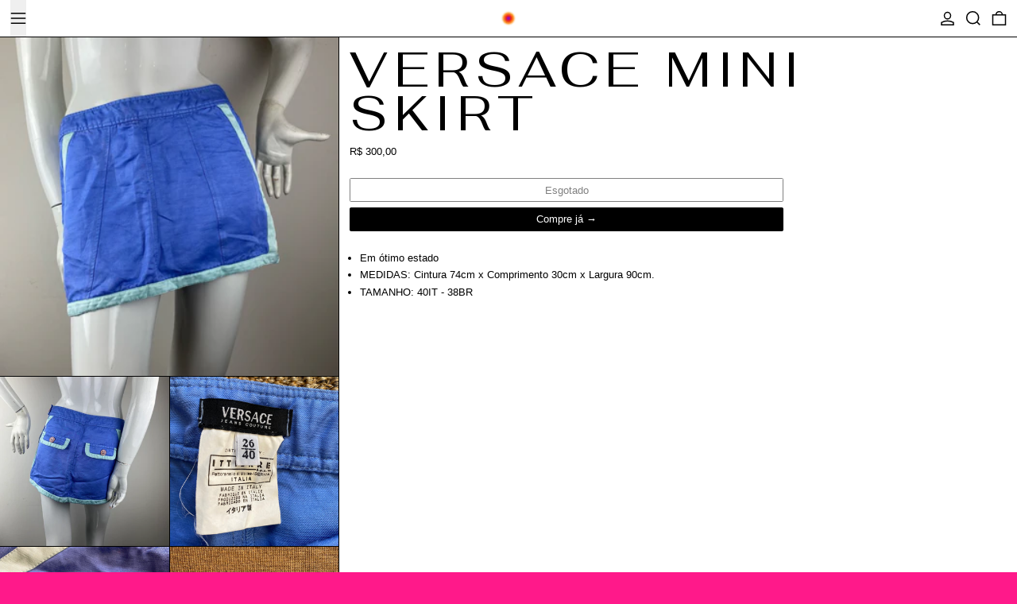

--- FILE ---
content_type: text/html; charset=utf-8
request_url: https://seffvintage.com/products/versace-mini-skirt
body_size: 25367
content:
<html class="no-js" lang="pt-BR">
  <head>
    <meta charset="utf-8">
    <meta http-equiv="X-UA-Compatible" content="IE=edge">
    <meta name="viewport" content="width=device-width,initial-scale=1">
    <meta name="theme-color" content="">
    <link rel="canonical" href="https://seffvintage.com/products/versace-mini-skirt">
    <link rel="preconnect" href="https://cdn.shopify.com" crossorigin><link rel="preconnect" href="https://fonts.shopifycdn.com" crossorigin><title>
      Versace Mini Skirt

        &ndash; seffvintage</title>

    
      <meta name="description" content="Em ótimo estado MEDIDAS: Cintura 74cm x Comprimento 30cm x Largura 90cm. TAMANHO: 40IT - 38BR">
    

    <script async crossorigin fetchpriority="high" src="/cdn/shopifycloud/importmap-polyfill/es-modules-shim.2.4.0.js"></script>
<script type="esms-options">
  {
    "noLoadEventRetriggers": true
  }
</script>

<script>
  if (
    !(HTMLScriptElement.supports && HTMLScriptElement.supports('importmap'))
  ) {
    const importMapShimScriptEl = document.createElement('script');
    importMapShimScriptEl.src = '//seffvintage.com/cdn/shop/t/5/assets/es-module-shims.bundle.min.js?v=98603786603752121101740620034'
    importMapShimScriptEl.async = true;

    document.currentScript.after(importMapShimScriptEl);
  }
</script>
<script type="importmap">
  {
    "imports": {
      "vendor": "//seffvintage.com/cdn/shop/t/5/assets/vendor.bundle.min.js?v=124729801276099409011740620034",
      "deferrable-data": "//seffvintage.com/cdn/shop/t/5/assets/deferrable-data.bundle.js?v=160370895301608380811740620034",
      "product": "//seffvintage.com/cdn/shop/t/5/assets/island-product.bundle.js?v=16875237316760582051740620034",
      "quick-buy": "//seffvintage.com/cdn/shop/t/5/assets/island-quick-buy.bundle.js?v=147469616221971819701740620034"
    }
  }
</script>


    <script>window.performance && window.performance.mark && window.performance.mark('shopify.content_for_header.start');</script><meta name="facebook-domain-verification" content="u2dlphymkiaryk4h4gqfbawrv4ecpv">
<meta id="shopify-digital-wallet" name="shopify-digital-wallet" content="/61420208302/digital_wallets/dialog">
<link rel="alternate" type="application/json+oembed" href="https://seffvintage.com/products/versace-mini-skirt.oembed">
<script async="async" src="/checkouts/internal/preloads.js?locale=pt-BR"></script>
<script id="shopify-features" type="application/json">{"accessToken":"e80a2ba89d1f4d0cb37931913d43fa90","betas":["rich-media-storefront-analytics"],"domain":"seffvintage.com","predictiveSearch":true,"shopId":61420208302,"locale":"pt-br"}</script>
<script>var Shopify = Shopify || {};
Shopify.shop = "seffvintage.myshopify.com";
Shopify.locale = "pt-BR";
Shopify.currency = {"active":"BRL","rate":"1.0"};
Shopify.country = "BR";
Shopify.theme = {"name":"Baseline","id":141349093550,"schema_name":"Baseline","schema_version":"3.3.2","theme_store_id":910,"role":"main"};
Shopify.theme.handle = "null";
Shopify.theme.style = {"id":null,"handle":null};
Shopify.cdnHost = "seffvintage.com/cdn";
Shopify.routes = Shopify.routes || {};
Shopify.routes.root = "/";</script>
<script type="module">!function(o){(o.Shopify=o.Shopify||{}).modules=!0}(window);</script>
<script>!function(o){function n(){var o=[];function n(){o.push(Array.prototype.slice.apply(arguments))}return n.q=o,n}var t=o.Shopify=o.Shopify||{};t.loadFeatures=n(),t.autoloadFeatures=n()}(window);</script>
<script id="shop-js-analytics" type="application/json">{"pageType":"product"}</script>
<script defer="defer" async type="module" src="//seffvintage.com/cdn/shopifycloud/shop-js/modules/v2/client.init-shop-cart-sync_CU2ftdlJ.pt-BR.esm.js"></script>
<script defer="defer" async type="module" src="//seffvintage.com/cdn/shopifycloud/shop-js/modules/v2/chunk.common_Bd5PC-Gb.esm.js"></script>
<script defer="defer" async type="module" src="//seffvintage.com/cdn/shopifycloud/shop-js/modules/v2/chunk.modal_CNYWjkPA.esm.js"></script>
<script type="module">
  await import("//seffvintage.com/cdn/shopifycloud/shop-js/modules/v2/client.init-shop-cart-sync_CU2ftdlJ.pt-BR.esm.js");
await import("//seffvintage.com/cdn/shopifycloud/shop-js/modules/v2/chunk.common_Bd5PC-Gb.esm.js");
await import("//seffvintage.com/cdn/shopifycloud/shop-js/modules/v2/chunk.modal_CNYWjkPA.esm.js");

  window.Shopify.SignInWithShop?.initShopCartSync?.({"fedCMEnabled":true,"windoidEnabled":true});

</script>
<script>(function() {
  var isLoaded = false;
  function asyncLoad() {
    if (isLoaded) return;
    isLoaded = true;
    var urls = ["https:\/\/cdn.nfcube.com\/instafeed-3b03a12a65cbdc8d3f89561161ac459e.js?shop=seffvintage.myshopify.com"];
    for (var i = 0; i < urls.length; i++) {
      var s = document.createElement('script');
      s.type = 'text/javascript';
      s.async = true;
      s.src = urls[i];
      var x = document.getElementsByTagName('script')[0];
      x.parentNode.insertBefore(s, x);
    }
  };
  if(window.attachEvent) {
    window.attachEvent('onload', asyncLoad);
  } else {
    window.addEventListener('load', asyncLoad, false);
  }
})();</script>
<script id="__st">var __st={"a":61420208302,"offset":-10800,"reqid":"38c47de6-172b-4232-bad3-ef2a32aef108-1769148854","pageurl":"seffvintage.com\/products\/versace-mini-skirt","u":"53380abc97f6","p":"product","rtyp":"product","rid":7745262682286};</script>
<script>window.ShopifyPaypalV4VisibilityTracking = true;</script>
<script id="captcha-bootstrap">!function(){'use strict';const t='contact',e='account',n='new_comment',o=[[t,t],['blogs',n],['comments',n],[t,'customer']],c=[[e,'customer_login'],[e,'guest_login'],[e,'recover_customer_password'],[e,'create_customer']],r=t=>t.map((([t,e])=>`form[action*='/${t}']:not([data-nocaptcha='true']) input[name='form_type'][value='${e}']`)).join(','),a=t=>()=>t?[...document.querySelectorAll(t)].map((t=>t.form)):[];function s(){const t=[...o],e=r(t);return a(e)}const i='password',u='form_key',d=['recaptcha-v3-token','g-recaptcha-response','h-captcha-response',i],f=()=>{try{return window.sessionStorage}catch{return}},m='__shopify_v',_=t=>t.elements[u];function p(t,e,n=!1){try{const o=window.sessionStorage,c=JSON.parse(o.getItem(e)),{data:r}=function(t){const{data:e,action:n}=t;return t[m]||n?{data:e,action:n}:{data:t,action:n}}(c);for(const[e,n]of Object.entries(r))t.elements[e]&&(t.elements[e].value=n);n&&o.removeItem(e)}catch(o){console.error('form repopulation failed',{error:o})}}const l='form_type',E='cptcha';function T(t){t.dataset[E]=!0}const w=window,h=w.document,L='Shopify',v='ce_forms',y='captcha';let A=!1;((t,e)=>{const n=(g='f06e6c50-85a8-45c8-87d0-21a2b65856fe',I='https://cdn.shopify.com/shopifycloud/storefront-forms-hcaptcha/ce_storefront_forms_captcha_hcaptcha.v1.5.2.iife.js',D={infoText:'Protegido por hCaptcha',privacyText:'Privacidade',termsText:'Termos'},(t,e,n)=>{const o=w[L][v],c=o.bindForm;if(c)return c(t,g,e,D).then(n);var r;o.q.push([[t,g,e,D],n]),r=I,A||(h.body.append(Object.assign(h.createElement('script'),{id:'captcha-provider',async:!0,src:r})),A=!0)});var g,I,D;w[L]=w[L]||{},w[L][v]=w[L][v]||{},w[L][v].q=[],w[L][y]=w[L][y]||{},w[L][y].protect=function(t,e){n(t,void 0,e),T(t)},Object.freeze(w[L][y]),function(t,e,n,w,h,L){const[v,y,A,g]=function(t,e,n){const i=e?o:[],u=t?c:[],d=[...i,...u],f=r(d),m=r(i),_=r(d.filter((([t,e])=>n.includes(e))));return[a(f),a(m),a(_),s()]}(w,h,L),I=t=>{const e=t.target;return e instanceof HTMLFormElement?e:e&&e.form},D=t=>v().includes(t);t.addEventListener('submit',(t=>{const e=I(t);if(!e)return;const n=D(e)&&!e.dataset.hcaptchaBound&&!e.dataset.recaptchaBound,o=_(e),c=g().includes(e)&&(!o||!o.value);(n||c)&&t.preventDefault(),c&&!n&&(function(t){try{if(!f())return;!function(t){const e=f();if(!e)return;const n=_(t);if(!n)return;const o=n.value;o&&e.removeItem(o)}(t);const e=Array.from(Array(32),(()=>Math.random().toString(36)[2])).join('');!function(t,e){_(t)||t.append(Object.assign(document.createElement('input'),{type:'hidden',name:u})),t.elements[u].value=e}(t,e),function(t,e){const n=f();if(!n)return;const o=[...t.querySelectorAll(`input[type='${i}']`)].map((({name:t})=>t)),c=[...d,...o],r={};for(const[a,s]of new FormData(t).entries())c.includes(a)||(r[a]=s);n.setItem(e,JSON.stringify({[m]:1,action:t.action,data:r}))}(t,e)}catch(e){console.error('failed to persist form',e)}}(e),e.submit())}));const S=(t,e)=>{t&&!t.dataset[E]&&(n(t,e.some((e=>e===t))),T(t))};for(const o of['focusin','change'])t.addEventListener(o,(t=>{const e=I(t);D(e)&&S(e,y())}));const B=e.get('form_key'),M=e.get(l),P=B&&M;t.addEventListener('DOMContentLoaded',(()=>{const t=y();if(P)for(const e of t)e.elements[l].value===M&&p(e,B);[...new Set([...A(),...v().filter((t=>'true'===t.dataset.shopifyCaptcha))])].forEach((e=>S(e,t)))}))}(h,new URLSearchParams(w.location.search),n,t,e,['guest_login'])})(!0,!0)}();</script>
<script integrity="sha256-4kQ18oKyAcykRKYeNunJcIwy7WH5gtpwJnB7kiuLZ1E=" data-source-attribution="shopify.loadfeatures" defer="defer" src="//seffvintage.com/cdn/shopifycloud/storefront/assets/storefront/load_feature-a0a9edcb.js" crossorigin="anonymous"></script>
<script data-source-attribution="shopify.dynamic_checkout.dynamic.init">var Shopify=Shopify||{};Shopify.PaymentButton=Shopify.PaymentButton||{isStorefrontPortableWallets:!0,init:function(){window.Shopify.PaymentButton.init=function(){};var t=document.createElement("script");t.src="https://seffvintage.com/cdn/shopifycloud/portable-wallets/latest/portable-wallets.pt-br.js",t.type="module",document.head.appendChild(t)}};
</script>
<script data-source-attribution="shopify.dynamic_checkout.buyer_consent">
  function portableWalletsHideBuyerConsent(e){var t=document.getElementById("shopify-buyer-consent"),n=document.getElementById("shopify-subscription-policy-button");t&&n&&(t.classList.add("hidden"),t.setAttribute("aria-hidden","true"),n.removeEventListener("click",e))}function portableWalletsShowBuyerConsent(e){var t=document.getElementById("shopify-buyer-consent"),n=document.getElementById("shopify-subscription-policy-button");t&&n&&(t.classList.remove("hidden"),t.removeAttribute("aria-hidden"),n.addEventListener("click",e))}window.Shopify?.PaymentButton&&(window.Shopify.PaymentButton.hideBuyerConsent=portableWalletsHideBuyerConsent,window.Shopify.PaymentButton.showBuyerConsent=portableWalletsShowBuyerConsent);
</script>
<script>
  function portableWalletsCleanup(e){e&&e.src&&console.error("Failed to load portable wallets script "+e.src);var t=document.querySelectorAll("shopify-accelerated-checkout .shopify-payment-button__skeleton, shopify-accelerated-checkout-cart .wallet-cart-button__skeleton"),e=document.getElementById("shopify-buyer-consent");for(let e=0;e<t.length;e++)t[e].remove();e&&e.remove()}function portableWalletsNotLoadedAsModule(e){e instanceof ErrorEvent&&"string"==typeof e.message&&e.message.includes("import.meta")&&"string"==typeof e.filename&&e.filename.includes("portable-wallets")&&(window.removeEventListener("error",portableWalletsNotLoadedAsModule),window.Shopify.PaymentButton.failedToLoad=e,"loading"===document.readyState?document.addEventListener("DOMContentLoaded",window.Shopify.PaymentButton.init):window.Shopify.PaymentButton.init())}window.addEventListener("error",portableWalletsNotLoadedAsModule);
</script>

<script type="module" src="https://seffvintage.com/cdn/shopifycloud/portable-wallets/latest/portable-wallets.pt-br.js" onError="portableWalletsCleanup(this)" crossorigin="anonymous"></script>
<script nomodule>
  document.addEventListener("DOMContentLoaded", portableWalletsCleanup);
</script>

<link id="shopify-accelerated-checkout-styles" rel="stylesheet" media="screen" href="https://seffvintage.com/cdn/shopifycloud/portable-wallets/latest/accelerated-checkout-backwards-compat.css" crossorigin="anonymous">
<style id="shopify-accelerated-checkout-cart">
        #shopify-buyer-consent {
  margin-top: 1em;
  display: inline-block;
  width: 100%;
}

#shopify-buyer-consent.hidden {
  display: none;
}

#shopify-subscription-policy-button {
  background: none;
  border: none;
  padding: 0;
  text-decoration: underline;
  font-size: inherit;
  cursor: pointer;
}

#shopify-subscription-policy-button::before {
  box-shadow: none;
}

      </style>

<script>window.performance && window.performance.mark && window.performance.mark('shopify.content_for_header.end');</script>

    


  <link
    rel="preload"
    as="font"
    href="//seffvintage.com/cdn/fonts/fahkwang/fahkwang_n4.b5c440aab43f3f693a204b738ee500d9773ee543.woff2"
    type="font/woff2"
    crossorigin
  >





<style data-shopify>
  
  @font-face {
  font-family: Fahkwang;
  font-weight: 400;
  font-style: normal;
  font-display: swap;
  src: url("//seffvintage.com/cdn/fonts/fahkwang/fahkwang_n4.b5c440aab43f3f693a204b738ee500d9773ee543.woff2") format("woff2"),
       url("//seffvintage.com/cdn/fonts/fahkwang/fahkwang_n4.f10a996fc3cb7ffb1a30febf2d43f9f9dddd8e7c.woff") format("woff");
}

</style>

<style>:root {

      --font-size-xs: 0.64rem;
      --font-size-sm: 0.8rem;
      --font-size-base: 1rem;
      --font-size-lg: 1.25rem;
      --font-size-xl: 1.563rem;
      --font-size-2xl: 1.953rem;
      --font-size-3xl: 2.441rem;
      --font-size-4xl: 3.052rem;
      --font-size-5xl: 3.815rem;
      --font-size-6xl: 4.768rem;
      --font-size-7xl: 5.96rem;
      --font-size-8xl: 7.451rem;
      --font-size-9xl: 9.313rem;

      --type-scale-n-2: var(--font-size-xs);
      --type-scale-n-1: var(--font-size-sm);
      --type-scale-n0: var(--font-size-base);
      --type-scale-n1: var(--font-size-lg);
      --type-scale-n2: var(--font-size-xl);
      --type-scale-n3: var(--font-size-2xl);
      --type-scale-n4: var(--font-size-3xl);
      --type-scale-n5: var(--font-size-4xl);
      --type-scale-n6: var(--font-size-5xl);
      --type-scale-n7: var(--font-size-6xl);
      --type-scale-n8: var(--font-size-7xl);
      --type-scale-n9: var(--font-size-8xl);
      --type-scale-n10: var(--font-size-9xl);

      --base-font-size: 81.25%;
      --base-font-size-from-settings: 13;
      --base-line-height: 1.2;
      --heading-line-height: 0.9;

      font-size: var(--base-font-size);
      line-height: var(--base-line-height);

      --heading-font-stack: Fahkwang, sans-serif;
      --heading-font-weight: 400;
      --heading-font-style: normal;


      --body-font-stack: "system_ui", -apple-system, 'Segoe UI', Roboto, 'Helvetica Neue', 'Noto Sans', 'Liberation Sans', Arial, sans-serif, 'Apple Color Emoji', 'Segoe UI Emoji', 'Segoe UI Symbol', 'Noto Color Emoji';
      --body-font-weight: 400;
      --body-font-bold: FontDrop;
      --body-font-bold-italic: FontDrop;

      --color-gridline: 0 0 0;
      --gridline-width: 1px;

      --text-border-width: 1px;
      --checkbox-width: 1px;

      --font-heading: Fahkwang, sans-serif;
      --font-body: "system_ui", -apple-system, 'Segoe UI', Roboto, 'Helvetica Neue', 'Noto Sans', 'Liberation Sans', Arial, sans-serif, 'Apple Color Emoji', 'Segoe UI Emoji', 'Segoe UI Symbol', 'Noto Color Emoji';
      --font-body-weight: 400;
      --font-body-style: normal;
      --font-body-bold-weight: bold;

      --heading-letterspacing: 0.125em;
      --heading-capitalize: uppercase;
      --heading-decoration: none;

      --standard-heading-size: var(--type-scale-n0);
      --feature-heading-size: var(--type-scale-n3);
      --secondary-heading-size: var(--type-scale-n0);

      --body-copy-transform: none;

      --wrapperWidth: 100vw;
      --gutter: 1px;
      --rowHeight: calc((var(--wrapperWidth) - (11 * var(--gutter))) / 12);

      --global-scrolling-items-speed-multiplier: 1;

      --add-to-cart-button-height: 44px;
      --checkout-button-height: 44px;

      --spacing: 1rem;
      --spacing-double: 2rem;
      --spacing-half: 0.5rem;

      /* Equivalent to px-2 */
      --section-horizontal-spacing-mobile: 0.5rem;
      /* Equivalent to px-4 */
      --section-horizontal-spacing-desktop: 1rem;

      --section-horizontal-spacing: var(--section-horizontal-spacing-mobile);

      --icon-thickness: 1.5;

      /**
       * Buttons
       */
      --button-text-transform: none;
      --button-after-content: '\00a0\2192';
      --button-border-radius: 0.125rem;

      /**
       * Links
       */
      --links-bottom-border-width: var(--text-border-width);
      --links-bottom-padding: 0.25rem;
      --links-text-transform: none;
      --links-after-content: '\00a0\2192';
      --links-before-content: '\2190\00a0';

      background-color: rgb(var(--color-scheme-background));
      color: rgb(var(--color-scheme-text));
    }

    @media (min-width: 1024px) {
      :root {
        --standard-heading-size: var(--type-scale-n1);
        --feature-heading-size: var(--type-scale-n7);
        --secondary-heading-size: var(--type-scale-n2);

        --section-horizontal-spacing: var(--section-horizontal-spacing-desktop);
      }
    }

    :root,
      
      [data-color-scheme="scheme1"] {
        --color-scheme-text: 255 255 255;
        --color-scheme-background: 255 25 138;
        --color-scheme-accent: 255 255 255;
        --color-scheme-accent-contrast:  255 255 255;
        --color-scheme-secondary: 0 0 0;
      }
  
      [data-color-scheme="scheme2"] {
        --color-scheme-text: 255 0 194;
        --color-scheme-background: 0 0 0;
        --color-scheme-accent: 255 255 255;
        --color-scheme-accent-contrast:  0 0 0;
        --color-scheme-secondary: 0 0 0;
      }
  
      [data-color-scheme="scheme3"] {
        --color-scheme-text: 0 0 0;
        --color-scheme-background: 198 249 31;
        --color-scheme-accent: 242 5 122;
        --color-scheme-accent-contrast:  255 255 255;
        --color-scheme-secondary: 252 252 252;
      }
  
      [data-color-scheme="scheme4"] {
        --color-scheme-text: 255 255 255;
        --color-scheme-background: 0 0 0;
        --color-scheme-accent: 255 255 255;
        --color-scheme-accent-contrast:  0 0 0;
        --color-scheme-secondary: 255 255 255;
      }
  
      [data-color-scheme="scheme5"] {
        --color-scheme-text: 0 0 0;
        --color-scheme-background: 255 255 255;
        --color-scheme-accent: 0 0 0;
        --color-scheme-accent-contrast:  255 255 255;
        --color-scheme-secondary: 0 0 0;
      }
  

    [data-color-scheme] {
      --payment-terms-background-color: rgb(var(--color-scheme-background));

      --button-color-border: var(--color-scheme-text);
      --button-color-background: var(--color-scheme-text);
      --button-color-text: var(--color-scheme-background);
      --button-color-border-hover: var(--color-scheme-accent);
      --button-color-background-hover: var(--color-scheme-accent);
      --button-color-text-hover: var(--color-scheme-accent-contrast);
    }

    ::selection {
      background-color: rgb(var(--color-scheme-text));
      color: rgb(var(--color-scheme-background));
    }

    @keyframes scrolling-items {
      0% {
        transform: translate3d(0, 0, 0);
      }

      100% {
        transform: translate3d(-50%, 0, 0);
      }
    }
</style>

<style id="generated-critical-css">
image-with-placeholder{display:block}.theme-button,.theme-button--secondary{cursor:pointer;font-size:var(--font-size-base);line-height:var(--base-line-height);overflow-wrap:anywhere;padding:.5rem 2rem;text-transform:var(--button-text-transform);word-break:normal}.theme-button--secondary:after,.theme-button:after{--tw-content:var(--button-after-content);content:var(--tw-content)}.theme-button{--tw-border-opacity:1;--tw-bg-opacity:1;--tw-text-opacity:1;background-color:rgb(var(--button-color-background)/var(--tw-bg-opacity,1));border-color:rgb(var(--button-color-border)/var(--tw-border-opacity,1));border-radius:var(--button-border-radius);border-width:var(--text-border-width);color:rgb(var(--button-color-text)/var(--tw-text-opacity,1))}@media (hover:hover) and (pointer:fine){.theme-button:hover{--tw-border-opacity:1;--tw-bg-opacity:1;--tw-text-opacity:1;background-color:rgb(var(--button-color-background-hover)/var(--tw-bg-opacity,1));border-color:rgb(var(--button-color-border-hover)/var(--tw-border-opacity,1));color:rgb(var(--button-color-text-hover)/var(--tw-text-opacity,1))}}.theme-button--secondary{--tw-border-opacity:1;--tw-bg-opacity:1;--tw-text-opacity:1;background-color:rgb(var(--color-scheme-background)/var(--tw-bg-opacity,1));border-color:rgb(var(--color-scheme-text)/var(--tw-border-opacity,1));border-radius:var(--button-border-radius);border-width:var(--text-border-width);color:rgb(var(--color-scheme-text)/var(--tw-text-opacity,1))}[data-color-scheme] .theme-button--secondary.rte a:hover,[data-color-scheme].theme-button--secondary .rte a:hover,[data-color-scheme].theme-button--secondary.rte a:hover{color:rgb(var(--color-scheme-accent));text-decoration-color:rgb(var(--color-scheme-accent))}[data-color-scheme] .theme-button--secondary.rte blockquote,[data-color-scheme].theme-button--secondary .rte blockquote,[data-color-scheme].theme-button--secondary.rte blockquote{background:rgb(var(--color-scheme-text));color:rgb(var(--color-scheme-background))}@media (hover:hover) and (pointer:fine){.theme-button--secondary:hover{--tw-border-opacity:1;--tw-text-opacity:1;border-color:rgb(var(--color-scheme-accent)/var(--tw-border-opacity,1));color:rgb(var(--color-scheme-accent)/var(--tw-text-opacity,1))}}[data-shopify-xr-hidden]{display:none}.block{display:block}.inline-block{display:inline-block}.hidden{display:none}.shopify-payment-button__button--hidden{display:none!important}.splide:not(.is-active) .\[\.splide\:not\(\.is-active\)_\&\]\:pointer-events-none{pointer-events:none}.splide:not(.is-active) .\[\.splide\:not\(\.is-active\)_\&\]\:invisible{visibility:hidden}.splide:not(.is-active) .\[\.splide\:not\(\.is-active\)_\&\]\:\!flex{display:flex!important}.splide:not(.is-active) .\[\.splide\:not\(\.is-active\)_\&\]\:gap-gridline{gap:var(--gridline-width)}@media not all and (min-width:1024px){.splide:not(.is-active) .max-lg\:\[\.splide\:not\(\.is-active\)_\&\]\:hidden{display:none}}
</style>
<style id="manual-critical-css">
  html {
    background-color: rgb(var(--color-primary-background));
    color: rgb(var(--color-primary-text));
    font-size: var(--base-font-size);
    line-height: var(--base-line-height);
  }

  [x-cloak] {
    display: none;
  }

  data-island {
    display: block;
  }

  html.no-js [x-cloak].no-js-undo-cloak {
    display: revert;
  }

  body {
    display: flex;
    flex-direction: column;
    min-height: 100vh;
  }

  @media (min-width: 768px) {
    [md\:undo-x-cloak-block] {
      display: block;
    }
  }

  @media (max-width: 767px) {
    [max-md\:undo-x-cloak-block] {
      display: block;
    }
  }
</style>


    <link href="//seffvintage.com/cdn/shop/t/5/assets/base.bundle.css?v=99472050567325473481740620034" rel="stylesheet" type="text/css" media="all" />


<meta property="og:site_name" content="seffvintage">
<meta property="og:url" content="https://seffvintage.com/products/versace-mini-skirt">
<meta property="og:title" content="Versace Mini Skirt">
<meta property="og:type" content="product">
<meta property="og:description" content="Em ótimo estado MEDIDAS: Cintura 74cm x Comprimento 30cm x Largura 90cm. TAMANHO: 40IT - 38BR"><meta property="og:image" content="http://seffvintage.com/cdn/shop/products/image_6702bbbe-eea2-4aaa-9935-57b75c89af04.jpg?v=1658774112">
  <meta
    property="og:image:secure_url"
    content="https://seffvintage.com/cdn/shop/products/image_6702bbbe-eea2-4aaa-9935-57b75c89af04.jpg?v=1658774112"
  >
  <meta property="og:image:width" content="2457">
  <meta property="og:image:height" content="2457"><meta
    property="og:price:amount"
    content="300,00"
  >
  <meta property="og:price:currency" content="BRL"><meta name="twitter:card" content="summary_large_image">
<meta name="twitter:title" content="Versace Mini Skirt">
<meta name="twitter:description" content="Em ótimo estado MEDIDAS: Cintura 74cm x Comprimento 30cm x Largura 90cm. TAMANHO: 40IT - 38BR">
<script>
  window.THEMENAME = 'Baseline';
  window.THEMEVERSION = '3.0.0';

  document.documentElement.className = document.documentElement.className.replace('no-js', 'js');

  function debounce(fn, wait) {
    let t;
    return (...args) => {
      clearTimeout(t);
      t = setTimeout(() => fn.apply(this, args), wait);
    };
  }

  window.theme = {
    strings: {
      loading: "Carregando",
      itemCountOne: "{{ count }} item",
      itemCountOther: "{{ count }} itens",
      addToCart: "Adicionar ao carrinho",
      soldOut: "Esgotado",
      unavailable: "Indisponível",
      regularPrice: "Preço normal",
      salePrice: "Preço promocional",
      sale: "Em promoção",
      unitPrice: "Preço unitário",
      unitPriceSeparator: "por",
      cartEmpty: "Seu carrinho está vazio no momento.",
      cartCookies: "Habilite os cookies para usar o carrinho de compras",
      update: "Atualizar",
      quantity: "Quantidade",
      discountedTotal: "Desconto total",
      regularTotal: "Total regular",
      priceColumn: "Veja as informações do desconto na coluna Preço.",
      addedToCart: "Adicionado ao Carrinho!",
      cartError: "Houve um erro ao atualizar o seu carrinho. Tente novamente.",
      cartAddError: "Todos os {{ title }} estão em seu carrinho de compras.",
      shippingCalculatorResultsTitleOne: "Há 1 taxa:",
      shippingCalculatorResultsTitleMany: "Há {{ count }} taxas:",
    },
    routes: {
      root_url: "\/",
      predictive_search_url: "\/search\/suggest",
      cart_url: "\/cart",
      cart_add_url: "\/cart\/add",
      cart_change_url: "\/cart\/change",
      cart_update_url: "\/cart\/update",
      cart_clear_url: "\/cart\/clear",
    },
    moneyFormat: "R$ {{amount_with_comma_separator}}",
    moneyWithCurrencyFormat: "R$ {{amount_with_comma_separator}} BRL",
    get defaultMoneyFormat() {
      return this.moneyFormat;
    },
    cartItemCount: 0,
    settings: {
      cartType: "drawer",
      openDrawerOnAddToCart: true
    },
    info: {
      name: 'Baseline',
    }
  };
</script>
<script src="//seffvintage.com/cdn/shop/t/5/assets/utils.js?v=84782252304122448471740620034" defer></script>
    <script src="//seffvintage.com/cdn/shop/t/5/assets/images.js?v=56710371490645595961740620034" defer></script>
    <script>
      window.themeEventsDebugMode = false;
    </script>
    <script src="//seffvintage.com/cdn/shop/t/5/assets/theme-events.js?v=133344252210966700221740620034" defer></script>

    

    
  <link href="https://monorail-edge.shopifysvc.com" rel="dns-prefetch">
<script>(function(){if ("sendBeacon" in navigator && "performance" in window) {try {var session_token_from_headers = performance.getEntriesByType('navigation')[0].serverTiming.find(x => x.name == '_s').description;} catch {var session_token_from_headers = undefined;}var session_cookie_matches = document.cookie.match(/_shopify_s=([^;]*)/);var session_token_from_cookie = session_cookie_matches && session_cookie_matches.length === 2 ? session_cookie_matches[1] : "";var session_token = session_token_from_headers || session_token_from_cookie || "";function handle_abandonment_event(e) {var entries = performance.getEntries().filter(function(entry) {return /monorail-edge.shopifysvc.com/.test(entry.name);});if (!window.abandonment_tracked && entries.length === 0) {window.abandonment_tracked = true;var currentMs = Date.now();var navigation_start = performance.timing.navigationStart;var payload = {shop_id: 61420208302,url: window.location.href,navigation_start,duration: currentMs - navigation_start,session_token,page_type: "product"};window.navigator.sendBeacon("https://monorail-edge.shopifysvc.com/v1/produce", JSON.stringify({schema_id: "online_store_buyer_site_abandonment/1.1",payload: payload,metadata: {event_created_at_ms: currentMs,event_sent_at_ms: currentMs}}));}}window.addEventListener('pagehide', handle_abandonment_event);}}());</script>
<script id="web-pixels-manager-setup">(function e(e,d,r,n,o){if(void 0===o&&(o={}),!Boolean(null===(a=null===(i=window.Shopify)||void 0===i?void 0:i.analytics)||void 0===a?void 0:a.replayQueue)){var i,a;window.Shopify=window.Shopify||{};var t=window.Shopify;t.analytics=t.analytics||{};var s=t.analytics;s.replayQueue=[],s.publish=function(e,d,r){return s.replayQueue.push([e,d,r]),!0};try{self.performance.mark("wpm:start")}catch(e){}var l=function(){var e={modern:/Edge?\/(1{2}[4-9]|1[2-9]\d|[2-9]\d{2}|\d{4,})\.\d+(\.\d+|)|Firefox\/(1{2}[4-9]|1[2-9]\d|[2-9]\d{2}|\d{4,})\.\d+(\.\d+|)|Chrom(ium|e)\/(9{2}|\d{3,})\.\d+(\.\d+|)|(Maci|X1{2}).+ Version\/(15\.\d+|(1[6-9]|[2-9]\d|\d{3,})\.\d+)([,.]\d+|)( \(\w+\)|)( Mobile\/\w+|) Safari\/|Chrome.+OPR\/(9{2}|\d{3,})\.\d+\.\d+|(CPU[ +]OS|iPhone[ +]OS|CPU[ +]iPhone|CPU IPhone OS|CPU iPad OS)[ +]+(15[._]\d+|(1[6-9]|[2-9]\d|\d{3,})[._]\d+)([._]\d+|)|Android:?[ /-](13[3-9]|1[4-9]\d|[2-9]\d{2}|\d{4,})(\.\d+|)(\.\d+|)|Android.+Firefox\/(13[5-9]|1[4-9]\d|[2-9]\d{2}|\d{4,})\.\d+(\.\d+|)|Android.+Chrom(ium|e)\/(13[3-9]|1[4-9]\d|[2-9]\d{2}|\d{4,})\.\d+(\.\d+|)|SamsungBrowser\/([2-9]\d|\d{3,})\.\d+/,legacy:/Edge?\/(1[6-9]|[2-9]\d|\d{3,})\.\d+(\.\d+|)|Firefox\/(5[4-9]|[6-9]\d|\d{3,})\.\d+(\.\d+|)|Chrom(ium|e)\/(5[1-9]|[6-9]\d|\d{3,})\.\d+(\.\d+|)([\d.]+$|.*Safari\/(?![\d.]+ Edge\/[\d.]+$))|(Maci|X1{2}).+ Version\/(10\.\d+|(1[1-9]|[2-9]\d|\d{3,})\.\d+)([,.]\d+|)( \(\w+\)|)( Mobile\/\w+|) Safari\/|Chrome.+OPR\/(3[89]|[4-9]\d|\d{3,})\.\d+\.\d+|(CPU[ +]OS|iPhone[ +]OS|CPU[ +]iPhone|CPU IPhone OS|CPU iPad OS)[ +]+(10[._]\d+|(1[1-9]|[2-9]\d|\d{3,})[._]\d+)([._]\d+|)|Android:?[ /-](13[3-9]|1[4-9]\d|[2-9]\d{2}|\d{4,})(\.\d+|)(\.\d+|)|Mobile Safari.+OPR\/([89]\d|\d{3,})\.\d+\.\d+|Android.+Firefox\/(13[5-9]|1[4-9]\d|[2-9]\d{2}|\d{4,})\.\d+(\.\d+|)|Android.+Chrom(ium|e)\/(13[3-9]|1[4-9]\d|[2-9]\d{2}|\d{4,})\.\d+(\.\d+|)|Android.+(UC? ?Browser|UCWEB|U3)[ /]?(15\.([5-9]|\d{2,})|(1[6-9]|[2-9]\d|\d{3,})\.\d+)\.\d+|SamsungBrowser\/(5\.\d+|([6-9]|\d{2,})\.\d+)|Android.+MQ{2}Browser\/(14(\.(9|\d{2,})|)|(1[5-9]|[2-9]\d|\d{3,})(\.\d+|))(\.\d+|)|K[Aa][Ii]OS\/(3\.\d+|([4-9]|\d{2,})\.\d+)(\.\d+|)/},d=e.modern,r=e.legacy,n=navigator.userAgent;return n.match(d)?"modern":n.match(r)?"legacy":"unknown"}(),u="modern"===l?"modern":"legacy",c=(null!=n?n:{modern:"",legacy:""})[u],f=function(e){return[e.baseUrl,"/wpm","/b",e.hashVersion,"modern"===e.buildTarget?"m":"l",".js"].join("")}({baseUrl:d,hashVersion:r,buildTarget:u}),m=function(e){var d=e.version,r=e.bundleTarget,n=e.surface,o=e.pageUrl,i=e.monorailEndpoint;return{emit:function(e){var a=e.status,t=e.errorMsg,s=(new Date).getTime(),l=JSON.stringify({metadata:{event_sent_at_ms:s},events:[{schema_id:"web_pixels_manager_load/3.1",payload:{version:d,bundle_target:r,page_url:o,status:a,surface:n,error_msg:t},metadata:{event_created_at_ms:s}}]});if(!i)return console&&console.warn&&console.warn("[Web Pixels Manager] No Monorail endpoint provided, skipping logging."),!1;try{return self.navigator.sendBeacon.bind(self.navigator)(i,l)}catch(e){}var u=new XMLHttpRequest;try{return u.open("POST",i,!0),u.setRequestHeader("Content-Type","text/plain"),u.send(l),!0}catch(e){return console&&console.warn&&console.warn("[Web Pixels Manager] Got an unhandled error while logging to Monorail."),!1}}}}({version:r,bundleTarget:l,surface:e.surface,pageUrl:self.location.href,monorailEndpoint:e.monorailEndpoint});try{o.browserTarget=l,function(e){var d=e.src,r=e.async,n=void 0===r||r,o=e.onload,i=e.onerror,a=e.sri,t=e.scriptDataAttributes,s=void 0===t?{}:t,l=document.createElement("script"),u=document.querySelector("head"),c=document.querySelector("body");if(l.async=n,l.src=d,a&&(l.integrity=a,l.crossOrigin="anonymous"),s)for(var f in s)if(Object.prototype.hasOwnProperty.call(s,f))try{l.dataset[f]=s[f]}catch(e){}if(o&&l.addEventListener("load",o),i&&l.addEventListener("error",i),u)u.appendChild(l);else{if(!c)throw new Error("Did not find a head or body element to append the script");c.appendChild(l)}}({src:f,async:!0,onload:function(){if(!function(){var e,d;return Boolean(null===(d=null===(e=window.Shopify)||void 0===e?void 0:e.analytics)||void 0===d?void 0:d.initialized)}()){var d=window.webPixelsManager.init(e)||void 0;if(d){var r=window.Shopify.analytics;r.replayQueue.forEach((function(e){var r=e[0],n=e[1],o=e[2];d.publishCustomEvent(r,n,o)})),r.replayQueue=[],r.publish=d.publishCustomEvent,r.visitor=d.visitor,r.initialized=!0}}},onerror:function(){return m.emit({status:"failed",errorMsg:"".concat(f," has failed to load")})},sri:function(e){var d=/^sha384-[A-Za-z0-9+/=]+$/;return"string"==typeof e&&d.test(e)}(c)?c:"",scriptDataAttributes:o}),m.emit({status:"loading"})}catch(e){m.emit({status:"failed",errorMsg:(null==e?void 0:e.message)||"Unknown error"})}}})({shopId: 61420208302,storefrontBaseUrl: "https://seffvintage.com",extensionsBaseUrl: "https://extensions.shopifycdn.com/cdn/shopifycloud/web-pixels-manager",monorailEndpoint: "https://monorail-edge.shopifysvc.com/unstable/produce_batch",surface: "storefront-renderer",enabledBetaFlags: ["2dca8a86"],webPixelsConfigList: [{"id":"1389133998","configuration":"{\"accountID\":\"XKeMaE\",\"webPixelConfig\":\"eyJlbmFibGVBZGRlZFRvQ2FydEV2ZW50cyI6IHRydWV9\"}","eventPayloadVersion":"v1","runtimeContext":"STRICT","scriptVersion":"524f6c1ee37bacdca7657a665bdca589","type":"APP","apiClientId":123074,"privacyPurposes":["ANALYTICS","MARKETING"],"dataSharingAdjustments":{"protectedCustomerApprovalScopes":["read_customer_address","read_customer_email","read_customer_name","read_customer_personal_data","read_customer_phone"]}},{"id":"960463022","configuration":"{\"pixel_id\":\"2467486340316349\",\"pixel_type\":\"facebook_pixel\"}","eventPayloadVersion":"v1","runtimeContext":"OPEN","scriptVersion":"ca16bc87fe92b6042fbaa3acc2fbdaa6","type":"APP","apiClientId":2329312,"privacyPurposes":["ANALYTICS","MARKETING","SALE_OF_DATA"],"dataSharingAdjustments":{"protectedCustomerApprovalScopes":["read_customer_address","read_customer_email","read_customer_name","read_customer_personal_data","read_customer_phone"]}},{"id":"shopify-app-pixel","configuration":"{}","eventPayloadVersion":"v1","runtimeContext":"STRICT","scriptVersion":"0450","apiClientId":"shopify-pixel","type":"APP","privacyPurposes":["ANALYTICS","MARKETING"]},{"id":"shopify-custom-pixel","eventPayloadVersion":"v1","runtimeContext":"LAX","scriptVersion":"0450","apiClientId":"shopify-pixel","type":"CUSTOM","privacyPurposes":["ANALYTICS","MARKETING"]}],isMerchantRequest: false,initData: {"shop":{"name":"seffvintage","paymentSettings":{"currencyCode":"BRL"},"myshopifyDomain":"seffvintage.myshopify.com","countryCode":"BR","storefrontUrl":"https:\/\/seffvintage.com"},"customer":null,"cart":null,"checkout":null,"productVariants":[{"price":{"amount":300.0,"currencyCode":"BRL"},"product":{"title":"Versace Mini Skirt","vendor":"seffvintage","id":"7745262682286","untranslatedTitle":"Versace Mini Skirt","url":"\/products\/versace-mini-skirt","type":""},"id":"43155159875758","image":{"src":"\/\/seffvintage.com\/cdn\/shop\/products\/image_6702bbbe-eea2-4aaa-9935-57b75c89af04.jpg?v=1658774112"},"sku":null,"title":"Default Title","untranslatedTitle":"Default Title"}],"purchasingCompany":null},},"https://seffvintage.com/cdn","fcfee988w5aeb613cpc8e4bc33m6693e112",{"modern":"","legacy":""},{"shopId":"61420208302","storefrontBaseUrl":"https:\/\/seffvintage.com","extensionBaseUrl":"https:\/\/extensions.shopifycdn.com\/cdn\/shopifycloud\/web-pixels-manager","surface":"storefront-renderer","enabledBetaFlags":"[\"2dca8a86\"]","isMerchantRequest":"false","hashVersion":"fcfee988w5aeb613cpc8e4bc33m6693e112","publish":"custom","events":"[[\"page_viewed\",{}],[\"product_viewed\",{\"productVariant\":{\"price\":{\"amount\":300.0,\"currencyCode\":\"BRL\"},\"product\":{\"title\":\"Versace Mini Skirt\",\"vendor\":\"seffvintage\",\"id\":\"7745262682286\",\"untranslatedTitle\":\"Versace Mini Skirt\",\"url\":\"\/products\/versace-mini-skirt\",\"type\":\"\"},\"id\":\"43155159875758\",\"image\":{\"src\":\"\/\/seffvintage.com\/cdn\/shop\/products\/image_6702bbbe-eea2-4aaa-9935-57b75c89af04.jpg?v=1658774112\"},\"sku\":null,\"title\":\"Default Title\",\"untranslatedTitle\":\"Default Title\"}}]]"});</script><script>
  window.ShopifyAnalytics = window.ShopifyAnalytics || {};
  window.ShopifyAnalytics.meta = window.ShopifyAnalytics.meta || {};
  window.ShopifyAnalytics.meta.currency = 'BRL';
  var meta = {"product":{"id":7745262682286,"gid":"gid:\/\/shopify\/Product\/7745262682286","vendor":"seffvintage","type":"","handle":"versace-mini-skirt","variants":[{"id":43155159875758,"price":30000,"name":"Versace Mini Skirt","public_title":null,"sku":null}],"remote":false},"page":{"pageType":"product","resourceType":"product","resourceId":7745262682286,"requestId":"38c47de6-172b-4232-bad3-ef2a32aef108-1769148854"}};
  for (var attr in meta) {
    window.ShopifyAnalytics.meta[attr] = meta[attr];
  }
</script>
<script class="analytics">
  (function () {
    var customDocumentWrite = function(content) {
      var jquery = null;

      if (window.jQuery) {
        jquery = window.jQuery;
      } else if (window.Checkout && window.Checkout.$) {
        jquery = window.Checkout.$;
      }

      if (jquery) {
        jquery('body').append(content);
      }
    };

    var hasLoggedConversion = function(token) {
      if (token) {
        return document.cookie.indexOf('loggedConversion=' + token) !== -1;
      }
      return false;
    }

    var setCookieIfConversion = function(token) {
      if (token) {
        var twoMonthsFromNow = new Date(Date.now());
        twoMonthsFromNow.setMonth(twoMonthsFromNow.getMonth() + 2);

        document.cookie = 'loggedConversion=' + token + '; expires=' + twoMonthsFromNow;
      }
    }

    var trekkie = window.ShopifyAnalytics.lib = window.trekkie = window.trekkie || [];
    if (trekkie.integrations) {
      return;
    }
    trekkie.methods = [
      'identify',
      'page',
      'ready',
      'track',
      'trackForm',
      'trackLink'
    ];
    trekkie.factory = function(method) {
      return function() {
        var args = Array.prototype.slice.call(arguments);
        args.unshift(method);
        trekkie.push(args);
        return trekkie;
      };
    };
    for (var i = 0; i < trekkie.methods.length; i++) {
      var key = trekkie.methods[i];
      trekkie[key] = trekkie.factory(key);
    }
    trekkie.load = function(config) {
      trekkie.config = config || {};
      trekkie.config.initialDocumentCookie = document.cookie;
      var first = document.getElementsByTagName('script')[0];
      var script = document.createElement('script');
      script.type = 'text/javascript';
      script.onerror = function(e) {
        var scriptFallback = document.createElement('script');
        scriptFallback.type = 'text/javascript';
        scriptFallback.onerror = function(error) {
                var Monorail = {
      produce: function produce(monorailDomain, schemaId, payload) {
        var currentMs = new Date().getTime();
        var event = {
          schema_id: schemaId,
          payload: payload,
          metadata: {
            event_created_at_ms: currentMs,
            event_sent_at_ms: currentMs
          }
        };
        return Monorail.sendRequest("https://" + monorailDomain + "/v1/produce", JSON.stringify(event));
      },
      sendRequest: function sendRequest(endpointUrl, payload) {
        // Try the sendBeacon API
        if (window && window.navigator && typeof window.navigator.sendBeacon === 'function' && typeof window.Blob === 'function' && !Monorail.isIos12()) {
          var blobData = new window.Blob([payload], {
            type: 'text/plain'
          });

          if (window.navigator.sendBeacon(endpointUrl, blobData)) {
            return true;
          } // sendBeacon was not successful

        } // XHR beacon

        var xhr = new XMLHttpRequest();

        try {
          xhr.open('POST', endpointUrl);
          xhr.setRequestHeader('Content-Type', 'text/plain');
          xhr.send(payload);
        } catch (e) {
          console.log(e);
        }

        return false;
      },
      isIos12: function isIos12() {
        return window.navigator.userAgent.lastIndexOf('iPhone; CPU iPhone OS 12_') !== -1 || window.navigator.userAgent.lastIndexOf('iPad; CPU OS 12_') !== -1;
      }
    };
    Monorail.produce('monorail-edge.shopifysvc.com',
      'trekkie_storefront_load_errors/1.1',
      {shop_id: 61420208302,
      theme_id: 141349093550,
      app_name: "storefront",
      context_url: window.location.href,
      source_url: "//seffvintage.com/cdn/s/trekkie.storefront.8d95595f799fbf7e1d32231b9a28fd43b70c67d3.min.js"});

        };
        scriptFallback.async = true;
        scriptFallback.src = '//seffvintage.com/cdn/s/trekkie.storefront.8d95595f799fbf7e1d32231b9a28fd43b70c67d3.min.js';
        first.parentNode.insertBefore(scriptFallback, first);
      };
      script.async = true;
      script.src = '//seffvintage.com/cdn/s/trekkie.storefront.8d95595f799fbf7e1d32231b9a28fd43b70c67d3.min.js';
      first.parentNode.insertBefore(script, first);
    };
    trekkie.load(
      {"Trekkie":{"appName":"storefront","development":false,"defaultAttributes":{"shopId":61420208302,"isMerchantRequest":null,"themeId":141349093550,"themeCityHash":"6920450520592356684","contentLanguage":"pt-BR","currency":"BRL","eventMetadataId":"0d5f9885-e5b7-45bb-b525-f1e1aee6b254"},"isServerSideCookieWritingEnabled":true,"monorailRegion":"shop_domain","enabledBetaFlags":["65f19447"]},"Session Attribution":{},"S2S":{"facebookCapiEnabled":true,"source":"trekkie-storefront-renderer","apiClientId":580111}}
    );

    var loaded = false;
    trekkie.ready(function() {
      if (loaded) return;
      loaded = true;

      window.ShopifyAnalytics.lib = window.trekkie;

      var originalDocumentWrite = document.write;
      document.write = customDocumentWrite;
      try { window.ShopifyAnalytics.merchantGoogleAnalytics.call(this); } catch(error) {};
      document.write = originalDocumentWrite;

      window.ShopifyAnalytics.lib.page(null,{"pageType":"product","resourceType":"product","resourceId":7745262682286,"requestId":"38c47de6-172b-4232-bad3-ef2a32aef108-1769148854","shopifyEmitted":true});

      var match = window.location.pathname.match(/checkouts\/(.+)\/(thank_you|post_purchase)/)
      var token = match? match[1]: undefined;
      if (!hasLoggedConversion(token)) {
        setCookieIfConversion(token);
        window.ShopifyAnalytics.lib.track("Viewed Product",{"currency":"BRL","variantId":43155159875758,"productId":7745262682286,"productGid":"gid:\/\/shopify\/Product\/7745262682286","name":"Versace Mini Skirt","price":"300.00","sku":null,"brand":"seffvintage","variant":null,"category":"","nonInteraction":true,"remote":false},undefined,undefined,{"shopifyEmitted":true});
      window.ShopifyAnalytics.lib.track("monorail:\/\/trekkie_storefront_viewed_product\/1.1",{"currency":"BRL","variantId":43155159875758,"productId":7745262682286,"productGid":"gid:\/\/shopify\/Product\/7745262682286","name":"Versace Mini Skirt","price":"300.00","sku":null,"brand":"seffvintage","variant":null,"category":"","nonInteraction":true,"remote":false,"referer":"https:\/\/seffvintage.com\/products\/versace-mini-skirt"});
      }
    });


        var eventsListenerScript = document.createElement('script');
        eventsListenerScript.async = true;
        eventsListenerScript.src = "//seffvintage.com/cdn/shopifycloud/storefront/assets/shop_events_listener-3da45d37.js";
        document.getElementsByTagName('head')[0].appendChild(eventsListenerScript);

})();</script>
<script
  defer
  src="https://seffvintage.com/cdn/shopifycloud/perf-kit/shopify-perf-kit-3.0.4.min.js"
  data-application="storefront-renderer"
  data-shop-id="61420208302"
  data-render-region="gcp-us-central1"
  data-page-type="product"
  data-theme-instance-id="141349093550"
  data-theme-name="Baseline"
  data-theme-version="3.3.2"
  data-monorail-region="shop_domain"
  data-resource-timing-sampling-rate="10"
  data-shs="true"
  data-shs-beacon="true"
  data-shs-export-with-fetch="true"
  data-shs-logs-sample-rate="1"
  data-shs-beacon-endpoint="https://seffvintage.com/api/collect"
></script>
</head>

  <body>
    <a class="skip-link" href="#MainContent">Pular para o conteúdo</a>

    <!-- BEGIN sections: header-group -->
<div id="shopify-section-sections--18014143905966__header" class="shopify-section shopify-section-group-header-group section-header relative z-20">


<data-island
  x-data="Header"
  class="block"
  :class="{ 'is-stuck' : isStuck }"
  
  
  data-color-scheme="scheme5"
  data-overlay-header-with-sticky="false"
  data-overlay-text-color-scheme="scheme4"
  id="sections--18014143905966__header"
  role="banner"
  data-theme-header
>
  
  <header
    x-ref="header"
    class="relative z-10 border-b-gridline border-gridline-color text-scheme-text  border-gridline-color bg-scheme-background"
    data-color-scheme="scheme5"
  >
    <nav
      class="relative hidden"
      aria-label="Primário"
    >
      <div class="flex items-stretch px-section-horizontal-spacing justify-between">
        <div class="flex items-stretch flex-grow w-1/3">
          
          
        </div>

        
          <div class="flex items-stretch justify-center text-center">
            
              <a
    href="/"
    class="break-word my-auto inline-block py-4"
  >
    
    
      <div class="max-w-[var(--logo-max-width)]">
        
<img
            src="//seffvintage.com/cdn/shop/files/SEFF-3.png?v=1740681930&width=20"
            srcset="//seffvintage.com/cdn/shop/files/SEFF-3.png?v=1740681930&width=80 80w,//seffvintage.com/cdn/shop/files/SEFF-3.png?v=1740681930&width=160 160w,//seffvintage.com/cdn/shop/files/SEFF-3.png?v=1740681930&width=240 240w,//seffvintage.com/cdn/shop/files/SEFF-3.png?v=1740681930&width=20 20w,//seffvintage.com/cdn/shop/files/SEFF-3.png?v=1740681930&width=40 40w,//seffvintage.com/cdn/shop/files/SEFF-3.png?v=1740681930&width=60 60w
            "
            width="500"
            height="500"
            loading="eager"
            
              sizes="(min-width: 1024px) 20px, 80px"
            
            alt="seffvintage"
            
          >
        

        
      </div>
    
    
  </a>
            
            
          </div>
        
<div class="flex items-stretch justify-end gap-x-4 text-right  flex-grow flex-wrap w-1/3"><div class="flex items-stretch whitespace-nowrap">
              
    
      <a
        class="inline-flex py-4"
        href="/account/login"
      ><span class="sr-only">Fazer login</span>
          <span class="my-auto inline-block h-6 w-6 align-middle"><svg
  class="theme-icon"
  xmlns="http://www.w3.org/2000/svg"
  fill="none"
  viewBox="0 0 24 24"
>
  <path stroke="currentColor" d="M12 16a19.91 19.91 0 0 0-9.5 2.396V22h19v-3.604A19.91 19.91 0 0 0 12 16ZM7 8a5 5 0 1 0 10 0A5 5 0 0 0 7 8Z" vector-effect="non-scaling-stroke"/>
</svg>
</span></a>
    

            </div>
            <div class="flex items-stretch whitespace-nowrap">
              <data-island
  x-data="{ searchOpen: false }"
  class="contents"
>
  <a
    x-ref="searchToggle"
    @click.prevent="searchOpen = true"
    @keydown.space.prevent="searchOpen = true"
    class="inline-flex py-4"
    href="/search"
    :role="`button`"
  ><span class="sr-only">Pesquisar</span>
      <span class="my-auto inline-block h-6 w-6 align-middle"><svg
  class="theme-icon"
  xmlns="http://www.w3.org/2000/svg"
  fill="none"
  viewBox="0 0 24 24"
>
  <path stroke="currentColor" d="M2 11a9 9 0 1 0 18 0 9 9 0 0 0-18 0Zm15.364 6.364L22 22" vector-effect="non-scaling-stroke"/>
</svg>
</span></a>

  <data-island
    class="absolute z-20 border-y-gridline border-gridline-color bg-scheme-background px-section-horizontal-spacing py-2 text-scheme-text  w-full top-full bottom-auto left-0"
    x-cloak
    x-show="searchOpen"
    x-transition:enter="ease duration-200"
    x-transition:enter-start="opacity-0"
    x-transition:enter-end="opacity-100"
    x-transition:leave="ease duration-200"
    x-transition:leave-start="opacity-100"
    x-transition:leave-end="opacity-0"
    
      x-data="PredictiveSearch('product,collection,article,page,query')"
      x-trap.inert.noscroll="resultsOpen"
      @keyup="onKeyup"
      @keydown="onKeydown"
      @click.outside.prevent="close()"
      @keyup.escape.prevent.stop="close(true, $refs.searchToggle)"
      @focusin.window="( searchOpen && ! $root.contains($event.target) ) && close()"
      style="--results-height: calc(100vh - var(--header-group-height) - var(--search-bar-height) + var(--gridline-width));"
      src="//seffvintage.com/cdn/shop/t/5/assets/island-predictive-search.bundle.js?v=181601895277339900721740620034"
    
    x-ref="searchComponent"
    data-color-scheme="scheme5"
    on="idle"
  >
    <div
      class="w-full whitespace-normal"
    >
      <form
        action="/search"
        method="get"
        class="predictive-search-form input-group search"
        role="search"
      >
        <input type="hidden" name="options[prefix]" value="last"><label
          for="search-logo_center_menu_drawer-desktop"
          class="hidden"
        >Enviar</label>

        <div
          class="flex items-center justify-between"
        >
          <button
            class="mr-4 py-2"
            aria-label="Enviar"
            type="submit"
          >
            <span class="inline-block h-6 w-6 align-middle"><svg
  class="theme-icon"
  xmlns="http://www.w3.org/2000/svg"
  fill="none"
  viewBox="0 0 24 24"
>
  <path stroke="currentColor" d="M2 11a9 9 0 1 0 18 0 9 9 0 0 0-18 0Zm15.364 6.364L22 22" vector-effect="non-scaling-stroke"/>
</svg>
</span>
            <span class="sr-only">Enviar</span>
          </button>
          <input
            id="search-logo_center_menu_drawer-desktop"
            type="search"
            name="q"
            value=""
            placeholder="Pesquisar"
            class="font-body block w-full bg-transparent placeholder-current"
            aria-label="Pesquisar"
            data-search-input
            
              :aria-expanded="resultsOpen"
              :aria-activedescendant="resultsOpen ? 'predictive-search-results' : false"
              aria-owns="predictive-search-results"
              aria-controls="predictive-search-results"
              aria-autocomplete="list"
              autocorrect="off"
              autocomplete="off"
              autocapitalize="off"
              spellcheck="false"
              x-ref="input"
              x-model.debounce.300="rawQuery"
              @focus="onFocus"
            
          >
          <button
            class="ml-4 py-2"
            
              @click="close()"
            
            type="button"
          >
            <span class="sr-only">Fechar</span>
            <span class="inline-block h-6 w-6 align-middle"><svg
  class="theme-icon"
  xmlns="http://www.w3.org/2000/svg"
  fill="none"
  viewBox="0 0 24 24"
>
  <path stroke="currentColor" d="m1.5 1.5 21 21m0-21-21 21" vector-effect="non-scaling-stroke"/>
</svg>
</span>
          </button>
        </div><div
            tabindex="-1"
            x-cloak
            class="predictive-search-results absolute left-0 right-0 top-[calc(100%_+_var(--gridline-width))] z-50 h-screen text-scheme-text transition-colors duration-300 ease-out"
          >
            <template x-if="loading">
              <div class="border-b-gridline border-gridline-color bg-scheme-background">
                <div
                  class="mx-auto py-6 text-center"
                >
                  <div>Carregando&hellip;</div>
                </div>
              </div>
            </template>
            <template x-if="resultsOpen">
              <div
                x-show="!loading && resultsHTML && resultsOpen"
                class="px-section max-h-[--results-height] scroll-py-5 overflow-hidden overflow-y-auto border-b-gridline border-gridline-color bg-scheme-background"
                x-html-if-set="resultsHTML"
              ></div>
            </template>
          </div>
          <span
            class="predictive-search-status sr-only"
            role="status"
            aria-hidden="true"
          ></span></form>
    </div>
  </data-island>
</data-island>

            </div>
          

          <div class="flex items-stretch whitespace-nowrap">
            
  <a
    href="/cart"
    class="inline-flex py-4"
    
      :role="`button`"
      data-cart-drawer-toggle
      :aria-expanded="$store.modals.rightDrawer.contents === 'cart'"
      @click.prevent="$store.modals.open('cart')"
      @keydown.space="$store.modals.open('cart')"
    
  ><div class="pointer-events-none relative my-auto align-middle">
        <span
          x-show="$store.cartCount.count > 0"
          class="absolute right-0 top-1 h-2 w-2 rounded-full bg-scheme-accent"
          data-color-scheme="scheme5"
        ></span>
        <span class="inline-block h-6 w-6 fill-current align-top [&_*]:pointer-events-none"><svg
  class="theme-icon"
  xmlns="http://www.w3.org/2000/svg"
  fill="none"
  viewBox="0 0 24 24"
>
  <path stroke="currentColor" d="M2 7h20v15H2V7Zm15 0v-.2A4.8 4.8 0 0 0 12.2 2h-.4A4.8 4.8 0 0 0 7 6.8V7" vector-effect="non-scaling-stroke"/>
</svg>
</span>
        <span class="sr-only" x-text="$store.cartCount.countWithText()">
          
0 itens
        </span>
      </div></a>
          </div>
        </div>
      </div>

      
    </nav>

    
    <nav
      aria-label="Cabeçalho"
      class=""
    >
      <div class="flex items-center justify-between px-section-horizontal-spacing lg:relative">
        <div class="flex gap-2 items-center flex-grow w-1/3">
          
          
            <button
    class="inline-block no-js:hidden py-4"
    :aria-expanded="$store.modals.leftDrawer.contents === 'sidebar'"
    @click="$store.modals.open('sidebar')"
  ><span class="sr-only pointer-events-none">Menu</span>
      <span class="pointer-events-none inline-block h-6 w-6 align-middle"><svg
  class="theme-icon"
  xmlns="http://www.w3.org/2000/svg"
  fill="none"
  viewBox="0 0 24 24"
>
  <path stroke="currentColor" d="M1 4.545h22M1 12h22M1 19.455h22" vector-effect="non-scaling-stroke"/>
</svg>
</span></button>
          
        </div>

        
          <div class="shrink-0 justify-center text-center">
            <a
    href="/"
    class="break-word my-auto inline-block py-4"
  >
    
    
      <div class="max-w-[var(--logo-max-width)]">
        
<img
            src="//seffvintage.com/cdn/shop/files/SEFF-3.png?v=1740681930&width=20"
            srcset="//seffvintage.com/cdn/shop/files/SEFF-3.png?v=1740681930&width=80 80w,//seffvintage.com/cdn/shop/files/SEFF-3.png?v=1740681930&width=160 160w,//seffvintage.com/cdn/shop/files/SEFF-3.png?v=1740681930&width=240 240w,//seffvintage.com/cdn/shop/files/SEFF-3.png?v=1740681930&width=20 20w,//seffvintage.com/cdn/shop/files/SEFF-3.png?v=1740681930&width=40 40w,//seffvintage.com/cdn/shop/files/SEFF-3.png?v=1740681930&width=60 60w
            "
            width="500"
            height="500"
            loading="eager"
            
              sizes="(min-width: 1024px) 20px, 80px"
            
            alt="seffvintage"
            
          >
        

        
      </div>
    
    
  </a>
          </div>
        

        <div class="flex justify-end gap-2 text-right flex-grow flex-wrap w-1/3">
          

          
<div class="hidden whitespace-nowrap lg:block">
                
    
      <a
        class="inline-flex py-4"
        href="/account/login"
      ><span class="sr-only">Fazer login</span>
          <span class="my-auto inline-block h-6 w-6 align-middle"><svg
  class="theme-icon"
  xmlns="http://www.w3.org/2000/svg"
  fill="none"
  viewBox="0 0 24 24"
>
  <path stroke="currentColor" d="M12 16a19.91 19.91 0 0 0-9.5 2.396V22h19v-3.604A19.91 19.91 0 0 0 12 16ZM7 8a5 5 0 1 0 10 0A5 5 0 0 0 7 8Z" vector-effect="non-scaling-stroke"/>
</svg>
</span></a>
    

              </div>

          
            <div class="whitespace-nowrap lg:ml-4">
              <data-island
  x-data="{ searchOpen: false }"
  class="contents"
>
  <a
    x-ref="searchToggle"
    @click.prevent="searchOpen = true"
    @keydown.space.prevent="searchOpen = true"
    class="inline-flex py-4"
    href="/search"
    :role="`button`"
  ><span class="sr-only">Pesquisar</span>
      <span class="my-auto inline-block h-6 w-6 align-middle"><svg
  class="theme-icon"
  xmlns="http://www.w3.org/2000/svg"
  fill="none"
  viewBox="0 0 24 24"
>
  <path stroke="currentColor" d="M2 11a9 9 0 1 0 18 0 9 9 0 0 0-18 0Zm15.364 6.364L22 22" vector-effect="non-scaling-stroke"/>
</svg>
</span></a>

  <data-island
    class="absolute z-20 border-y-gridline border-gridline-color bg-scheme-background px-section-horizontal-spacing py-2 text-scheme-text  w-full top-full bottom-auto left-0"
    x-cloak
    x-show="searchOpen"
    x-transition:enter="ease duration-200"
    x-transition:enter-start="opacity-0"
    x-transition:enter-end="opacity-100"
    x-transition:leave="ease duration-200"
    x-transition:leave-start="opacity-100"
    x-transition:leave-end="opacity-0"
    
      x-data="PredictiveSearch('product,collection,article,page,query')"
      x-trap.inert.noscroll="resultsOpen"
      @keyup="onKeyup"
      @keydown="onKeydown"
      @click.outside.prevent="close()"
      @keyup.escape.prevent.stop="close(true, $refs.searchToggle)"
      @focusin.window="( searchOpen && ! $root.contains($event.target) ) && close()"
      style="--results-height: calc(100vh - var(--header-group-height) - var(--search-bar-height) + var(--gridline-width));"
      src="//seffvintage.com/cdn/shop/t/5/assets/island-predictive-search.bundle.js?v=181601895277339900721740620034"
    
    x-ref="searchComponent"
    data-color-scheme="scheme5"
    on="idle"
  >
    <div
      class="w-full whitespace-normal"
    >
      <form
        action="/search"
        method="get"
        class="predictive-search-form input-group search"
        role="search"
      >
        <input type="hidden" name="options[prefix]" value="last"><label
          for="search-logo_center_menu_drawer-mobile"
          class="hidden"
        >Enviar</label>

        <div
          class="flex items-center justify-between"
        >
          <button
            class="mr-4 py-2"
            aria-label="Enviar"
            type="submit"
          >
            <span class="inline-block h-6 w-6 align-middle"><svg
  class="theme-icon"
  xmlns="http://www.w3.org/2000/svg"
  fill="none"
  viewBox="0 0 24 24"
>
  <path stroke="currentColor" d="M2 11a9 9 0 1 0 18 0 9 9 0 0 0-18 0Zm15.364 6.364L22 22" vector-effect="non-scaling-stroke"/>
</svg>
</span>
            <span class="sr-only">Enviar</span>
          </button>
          <input
            id="search-logo_center_menu_drawer-mobile"
            type="search"
            name="q"
            value=""
            placeholder="Pesquisar"
            class="font-body block w-full bg-transparent placeholder-current"
            aria-label="Pesquisar"
            data-search-input
            
              :aria-expanded="resultsOpen"
              :aria-activedescendant="resultsOpen ? 'predictive-search-results' : false"
              aria-owns="predictive-search-results"
              aria-controls="predictive-search-results"
              aria-autocomplete="list"
              autocorrect="off"
              autocomplete="off"
              autocapitalize="off"
              spellcheck="false"
              x-ref="input"
              x-model.debounce.300="rawQuery"
              @focus="onFocus"
            
          >
          <button
            class="ml-4 py-2"
            
              @click="close()"
            
            type="button"
          >
            <span class="sr-only">Fechar</span>
            <span class="inline-block h-6 w-6 align-middle"><svg
  class="theme-icon"
  xmlns="http://www.w3.org/2000/svg"
  fill="none"
  viewBox="0 0 24 24"
>
  <path stroke="currentColor" d="m1.5 1.5 21 21m0-21-21 21" vector-effect="non-scaling-stroke"/>
</svg>
</span>
          </button>
        </div><div
            tabindex="-1"
            x-cloak
            class="predictive-search-results absolute left-0 right-0 top-[calc(100%_+_var(--gridline-width))] z-50 h-screen text-scheme-text transition-colors duration-300 ease-out"
          >
            <template x-if="loading">
              <div class="border-b-gridline border-gridline-color bg-scheme-background">
                <div
                  class="mx-auto py-6 text-center"
                >
                  <div>Carregando&hellip;</div>
                </div>
              </div>
            </template>
            <template x-if="resultsOpen">
              <div
                x-show="!loading && resultsHTML && resultsOpen"
                class="px-section max-h-[--results-height] scroll-py-5 overflow-hidden overflow-y-auto border-b-gridline border-gridline-color bg-scheme-background"
                x-html-if-set="resultsHTML"
              ></div>
            </template>
          </div>
          <span
            class="predictive-search-status sr-only"
            role="status"
            aria-hidden="true"
          ></span></form>
    </div>
  </data-island>
</data-island>

            </div>
          
          <div class="whitespace-nowrap lg:ml-4">
            
  <a
    href="/cart"
    class="inline-flex py-4"
    
      :role="`button`"
      data-cart-drawer-toggle
      :aria-expanded="$store.modals.rightDrawer.contents === 'cart'"
      @click.prevent="$store.modals.open('cart')"
      @keydown.space="$store.modals.open('cart')"
    
  ><div class="pointer-events-none relative my-auto align-middle">
        <span
          x-show="$store.cartCount.count > 0"
          class="absolute right-0 top-1 h-2 w-2 rounded-full bg-scheme-accent"
          data-color-scheme="scheme5"
        ></span>
        <span class="inline-block h-6 w-6 fill-current align-top [&_*]:pointer-events-none"><svg
  class="theme-icon"
  xmlns="http://www.w3.org/2000/svg"
  fill="none"
  viewBox="0 0 24 24"
>
  <path stroke="currentColor" d="M2 7h20v15H2V7Zm15 0v-.2A4.8 4.8 0 0 0 12.2 2h-.4A4.8 4.8 0 0 0 7 6.8V7" vector-effect="non-scaling-stroke"/>
</svg>
</span>
        <span class="sr-only" x-text="$store.cartCount.countWithText()">
          
0 itens
        </span>
      </div></a>
          </div>
        </div>
      </div>
    </nav>
  </header>
</data-island><noscript>
  <style data-shopify>
    .no-js-focus-wrapper:focus-within .no-js-focus-container {
      display: block !important;
    }

    
      .section-sidebar {
        display: block !important;
      }</style>
</noscript>

<style data-shopify>
  
    :root {
      --sticky-header-height: 0;
    }
  

  #shopify-section-sections--18014143905966__header {
    --logo-max-width: 80px;
  }
  @media (min-width: 1024px) {
    #shopify-section-sections--18014143905966__header {
      --logo-max-width: 20px;
    }
  }
</style>




</div><div id="shopify-section-sections--18014143905966__announcement-bar" class="shopify-section shopify-section-group-header-group">
</div><div id="shopify-section-sections--18014143905966__hero_logo_RCVy9m" class="shopify-section shopify-section-group-header-group">
</div>
<!-- END sections: header-group -->
<div id="shopify-section-menu-drawer" class="shopify-section">

<data-island
  
    x-data
  
  x-init="initTeleport($root); $store.modals.register('sidebar', 'leftDrawer');"
  on="idle"
>
  <template data-should-teleport="#left-drawer-slot">
    <template
      id="sidebar"
      x-if="$store.modals.leftDrawer.contents === 'sidebar'"
    >
      
  <div
    
    data-modal-label="Menu"
  >
    <div class="sticky top-0 z-1 flex items-center justify-between border-b-gridline border-gridline-color px-section-horizontal-spacing py-4">
      <div aria-hidden="true">&nbsp;</div>
      <button
        @click.prevent="$store.modals.close('sidebar')"
        class="absolute right-0 top-0 block h-full"
        type="button"
      >
        <span class="sr-only">Fechar</span>
        <div class="my-auto mr-section-horizontal-spacing h-6 w-6"><svg
  class="theme-icon"
  xmlns="http://www.w3.org/2000/svg"
  fill="none"
  viewBox="0 0 24 24"
>
  <path stroke="currentColor" d="m1.5 1.5 21 21m0-21-21 21" vector-effect="non-scaling-stroke"/>
</svg>
</div>
      </button>
    </div>
    <nav
      
      aria-label="Primário"
    >
      <ul><li
            class="no-js-focus-wrapper break-word px-section-horizontal-spacing border-t-gridline border-gridline-color first-of-type:border-t-0"
          ><a class="inline-block py-4 w-full text-heading-standard" href="https://seffvintage.com">
                Home
              </a></li><li
            class="no-js-focus-wrapper break-word px-section-horizontal-spacing border-t-gridline border-gridline-color first-of-type:border-t-0"
          ><a class="inline-block py-4 w-full text-heading-standard" href="/collections/bolsas-1">
                Bolsas
              </a></li><li
            class="no-js-focus-wrapper break-word px-section-horizontal-spacing border-t-gridline border-gridline-color first-of-type:border-t-0"
          ><a class="inline-block py-4 w-full text-heading-standard" href="/collections/oculos">
                Óculos
              </a></li><li
            class="no-js-focus-wrapper break-word px-section-horizontal-spacing border-t-gridline border-gridline-color first-of-type:border-t-0"
          ><a class="inline-block py-4 w-full text-heading-standard" href="/collections/roupas">
                Roupas
              </a></li><li
            class="no-js-focus-wrapper break-word px-section-horizontal-spacing border-t-gridline border-gridline-color first-of-type:border-t-0"
          ><a class="inline-block py-4 w-full text-heading-standard" href="/collections/acessorios">
                Acessórios
              </a></li><li
            class="no-js-focus-wrapper break-word px-section-horizontal-spacing border-t-gridline border-gridline-color first-of-type:border-t-0"
          ><a class="inline-block py-4 w-full text-heading-standard" href="/collections/sapatos">
                Sapatos
              </a></li><li
            class="no-js-focus-wrapper break-word px-section-horizontal-spacing border-t-gridline border-gridline-color first-of-type:border-t-0"
          ><a class="inline-block py-4 w-full text-heading-standard" href="/pages/contact">
                FAQ
              </a></li></ul>
    </nav>
    <div class="border-t-gridline border-gridline-color">
      <nav class="my-6" aria-label="Secundário">
        <ul></ul>
      </nav>

      

      
        <ul class="space-y-1 px-section-horizontal-spacing">
          
            <li>
              <a href="/account/login" id="customer_login_link">Fazer login</a>
            </li>
            <li>
              <a href="/account/register" id="customer_register_link">Criar conta</a>
            </li>
          
        </ul>
      
<form
          class="my-6 px-section-horizontal-spacing"
          action="/search"
          method="get"
          role="search"
        >
          <div class="flex w-full max-w-xs items-end">
            <label for="menu-drawer-search" class="sr-only">Pesquisar</label>
            <input
              class="min-w-0 flex-auto border-b-text border-current bg-transparent py-1.5 placeholder-current"
              id="menu-drawer-search"
              type="text"
              name="q"
              placeholder="Pesquisar"
            >
            <button
              class="px-1"
              type="submit"
            >
              <span class="inline-block h-6 w-6"><svg
  class="theme-icon"
  xmlns="http://www.w3.org/2000/svg"
  fill="none"
  viewBox="0 0 24 24"
>
  <path stroke="currentColor" d="M2 11a9 9 0 1 0 18 0 9 9 0 0 0-18 0Zm15.364 6.364L22 22" vector-effect="non-scaling-stroke"/>
</svg>
</span>
              <span class="sr-only">Enviar</span>
            </button>
          </div>
        </form>
    </div>
  </div>

    </template>
  </template>
</data-island>

<noscript>
  <section class="section-sidebar">
    <div class="px-section-horizontal-spacing py-2 text-right">
      <button
        class="inline-flex items-center justify-center py-2 "
        data-menu-drawer-toggle
      >
        <span class="mr-2 inline-block h-6 w-6 align-middle"><svg
  class="theme-icon"
  xmlns="http://www.w3.org/2000/svg"
  fill="none"
  viewBox="0 0 24 24"
>
  <path stroke="currentColor" d="M1 4.545h22M1 12h22M1 19.455h22" vector-effect="non-scaling-stroke"/>
</svg>
</span>
        <span>Menu</span>
      </button>
    </div>
    <div class="sidebar-container z-80 border-r-grid border-grid-color fixed bottom-0 left-0 top-0 w-11/12 max-w-xl transform overflow-y-auto bg-scheme-background text-scheme-text transition-transform">
      
  <div
    
    data-modal-label="Menu"
  >
    <div class="sticky top-0 z-1 flex items-center justify-between border-b-gridline border-gridline-color px-section-horizontal-spacing py-4">
      <div aria-hidden="true">&nbsp;</div>
      <button
        @click.prevent="$store.modals.close('sidebar')"
        class="absolute right-0 top-0 block h-full"
        type="button"
      >
        <span class="sr-only">Fechar</span>
        <div class="my-auto mr-section-horizontal-spacing h-6 w-6"><svg
  class="theme-icon"
  xmlns="http://www.w3.org/2000/svg"
  fill="none"
  viewBox="0 0 24 24"
>
  <path stroke="currentColor" d="m1.5 1.5 21 21m0-21-21 21" vector-effect="non-scaling-stroke"/>
</svg>
</div>
      </button>
    </div>
    <nav
      
      aria-label="Primário"
    >
      <ul><li
            class="no-js-focus-wrapper break-word px-section-horizontal-spacing border-t-gridline border-gridline-color first-of-type:border-t-0"
          ><a class="inline-block py-4 w-full text-heading-standard" href="https://seffvintage.com">
                Home
              </a></li><li
            class="no-js-focus-wrapper break-word px-section-horizontal-spacing border-t-gridline border-gridline-color first-of-type:border-t-0"
          ><a class="inline-block py-4 w-full text-heading-standard" href="/collections/bolsas-1">
                Bolsas
              </a></li><li
            class="no-js-focus-wrapper break-word px-section-horizontal-spacing border-t-gridline border-gridline-color first-of-type:border-t-0"
          ><a class="inline-block py-4 w-full text-heading-standard" href="/collections/oculos">
                Óculos
              </a></li><li
            class="no-js-focus-wrapper break-word px-section-horizontal-spacing border-t-gridline border-gridline-color first-of-type:border-t-0"
          ><a class="inline-block py-4 w-full text-heading-standard" href="/collections/roupas">
                Roupas
              </a></li><li
            class="no-js-focus-wrapper break-word px-section-horizontal-spacing border-t-gridline border-gridline-color first-of-type:border-t-0"
          ><a class="inline-block py-4 w-full text-heading-standard" href="/collections/acessorios">
                Acessórios
              </a></li><li
            class="no-js-focus-wrapper break-word px-section-horizontal-spacing border-t-gridline border-gridline-color first-of-type:border-t-0"
          ><a class="inline-block py-4 w-full text-heading-standard" href="/collections/sapatos">
                Sapatos
              </a></li><li
            class="no-js-focus-wrapper break-word px-section-horizontal-spacing border-t-gridline border-gridline-color first-of-type:border-t-0"
          ><a class="inline-block py-4 w-full text-heading-standard" href="/pages/contact">
                FAQ
              </a></li></ul>
    </nav>
    <div class="border-t-gridline border-gridline-color">
      <nav class="my-6" aria-label="Secundário">
        <ul></ul>
      </nav>

      

      
        <ul class="space-y-1 px-section-horizontal-spacing">
          
            <li>
              <a href="/account/login" id="customer_login_link">Fazer login</a>
            </li>
            <li>
              <a href="/account/register" id="customer_register_link">Criar conta</a>
            </li>
          
        </ul>
      
<form
          class="my-6 px-section-horizontal-spacing"
          action="/search"
          method="get"
          role="search"
        >
          <div class="flex w-full max-w-xs items-end">
            <label for="menu-drawer-search" class="sr-only">Pesquisar</label>
            <input
              class="min-w-0 flex-auto border-b-text border-current bg-transparent py-1.5 placeholder-current"
              id="menu-drawer-search"
              type="text"
              name="q"
              placeholder="Pesquisar"
            >
            <button
              class="px-1"
              type="submit"
            >
              <span class="inline-block h-6 w-6"><svg
  class="theme-icon"
  xmlns="http://www.w3.org/2000/svg"
  fill="none"
  viewBox="0 0 24 24"
>
  <path stroke="currentColor" d="M2 11a9 9 0 1 0 18 0 9 9 0 0 0-18 0Zm15.364 6.364L22 22" vector-effect="non-scaling-stroke"/>
</svg>
</span>
              <span class="sr-only">Enviar</span>
            </button>
          </div>
        </form>
    </div>
  </div>

    </div>
  </section>

  <style>
    .section-sidebar {
      display: block !important;
    }

    @media (min-width: 1024px) {
      .section-sidebar {
        display: none !important;
      }
    }

    .sidebar-container {
      position: static;
      width: 100%;
      max-width: 100%;
      border-right: 0;
      display: none;
    }

    .section-sidebar:focus-within .sidebar-container {
      display: block !important;
    }
  </style>
</noscript>


</div><script>
  const calculateHeaderHeights = () => {
    const headerGroupHeights = [];

    document
      .querySelectorAll('.shopify-section-group-header-group')
      .forEach((headerGroupSectionEl) => {
        headerGroupHeights.push(
          headerGroupSectionEl.getBoundingClientRect().height
        );
      });

    document.documentElement.style.setProperty(
      '--header-group-height',
      `${headerGroupHeights.reduce((subtotal, a) => subtotal + a, 0)}px`
    );
  };

  calculateHeaderHeights();

  const debouncedCalculateHeaderHeights = debounce(calculateHeaderHeights, 300);

  window.addEventListener('resize', debouncedCalculateHeaderHeights);
</script>



<style>
  #MainContent
    > .shopify-section.banner-section:first-child
    [data-media-container].h-screen {
    height: calc(100vh - var(--header-group-height));
  }

  @media (min-width: 990px) {
    #MainContent
      > .shopify-section.banner-section:first-child
      [data-media-container].lg\:h-auto {
      height: auto;
    }

    #MainContent
      > .shopify-section.banner-section:first-child
      [data-media-container].lg\:h-screen {
      height: calc(100vh - var(--header-group-height));
    }
  }
</style>


    <main id="MainContent">
      <div id="shopify-section-template--18014143709358__main" class="shopify-section"><data-island
  class="grid grid-flow-row-dense grid-cols-1 border-b-gridline border-gridline-color lg:grid-cols-12 lg:gap-gutter lg:bg-gridline-color [&:not(:has(.product-media-container):has(.product-content-container))]:lg:bg-scheme-background"
  id="template--18014143709358__main"
  x-data="
    Product({
      product: {&quot;id&quot;:7745262682286,&quot;title&quot;:&quot;Versace Mini Skirt&quot;,&quot;handle&quot;:&quot;versace-mini-skirt&quot;,&quot;description&quot;:&quot;\u003cul\u003e\n\u003cli\u003eEm ótimo estado\u003c\/li\u003e\n\u003cli\u003eMEDIDAS: Cintura 74cm x Comprimento 30cm x Largura 90cm.\u003c\/li\u003e\n\u003cli\u003eTAMANHO: 40IT - 38BR\u003c\/li\u003e\n\u003c\/ul\u003e&quot;,&quot;published_at&quot;:&quot;2022-09-26T20:55:48-03:00&quot;,&quot;created_at&quot;:&quot;2022-07-25T15:33:54-03:00&quot;,&quot;vendor&quot;:&quot;seffvintage&quot;,&quot;type&quot;:&quot;&quot;,&quot;tags&quot;:[&quot;new in&quot;,&quot;roupas&quot;,&quot;saia&quot;,&quot;versace&quot;],&quot;price&quot;:30000,&quot;price_min&quot;:30000,&quot;price_max&quot;:30000,&quot;available&quot;:false,&quot;price_varies&quot;:false,&quot;compare_at_price&quot;:null,&quot;compare_at_price_min&quot;:0,&quot;compare_at_price_max&quot;:0,&quot;compare_at_price_varies&quot;:false,&quot;variants&quot;:[{&quot;id&quot;:43155159875758,&quot;title&quot;:&quot;Default Title&quot;,&quot;option1&quot;:&quot;Default Title&quot;,&quot;option2&quot;:null,&quot;option3&quot;:null,&quot;sku&quot;:null,&quot;requires_shipping&quot;:true,&quot;taxable&quot;:true,&quot;featured_image&quot;:null,&quot;available&quot;:false,&quot;name&quot;:&quot;Versace Mini Skirt&quot;,&quot;public_title&quot;:null,&quot;options&quot;:[&quot;Default Title&quot;],&quot;price&quot;:30000,&quot;weight&quot;:0,&quot;compare_at_price&quot;:null,&quot;inventory_management&quot;:&quot;shopify&quot;,&quot;barcode&quot;:null,&quot;requires_selling_plan&quot;:false,&quot;selling_plan_allocations&quot;:[]}],&quot;images&quot;:[&quot;\/\/seffvintage.com\/cdn\/shop\/products\/image_6702bbbe-eea2-4aaa-9935-57b75c89af04.jpg?v=1658774112&quot;,&quot;\/\/seffvintage.com\/cdn\/shop\/products\/image_d722ee5e-fc31-468f-99f4-b35e29a72d67.heic?v=1658774196&quot;,&quot;\/\/seffvintage.com\/cdn\/shop\/products\/image_5359d55d-54f5-4a4b-8f0c-e19b1cad76b1.heic?v=1658774327&quot;,&quot;\/\/seffvintage.com\/cdn\/shop\/products\/image_46a187bc-876d-45b9-b1be-758657590e35.heic?v=1658774414&quot;,&quot;\/\/seffvintage.com\/cdn\/shop\/products\/image_3d6f9957-1822-4b17-90cb-45050f6be676.heic?v=1658774501&quot;,&quot;\/\/seffvintage.com\/cdn\/shop\/products\/image_f8e24c2c-768d-417d-98c1-3b5865fc1299.heic?v=1658774570&quot;,&quot;\/\/seffvintage.com\/cdn\/shop\/products\/image_e4751e46-d2a4-4bfe-9ed5-a0d36a860c24.heic?v=1658774638&quot;],&quot;featured_image&quot;:&quot;\/\/seffvintage.com\/cdn\/shop\/products\/image_6702bbbe-eea2-4aaa-9935-57b75c89af04.jpg?v=1658774112&quot;,&quot;options&quot;:[&quot;Title&quot;],&quot;media&quot;:[{&quot;alt&quot;:null,&quot;id&quot;:24685251199150,&quot;position&quot;:1,&quot;preview_image&quot;:{&quot;aspect_ratio&quot;:1.0,&quot;height&quot;:2457,&quot;width&quot;:2457,&quot;src&quot;:&quot;\/\/seffvintage.com\/cdn\/shop\/products\/image_6702bbbe-eea2-4aaa-9935-57b75c89af04.jpg?v=1658774112&quot;},&quot;aspect_ratio&quot;:1.0,&quot;height&quot;:2457,&quot;media_type&quot;:&quot;image&quot;,&quot;src&quot;:&quot;\/\/seffvintage.com\/cdn\/shop\/products\/image_6702bbbe-eea2-4aaa-9935-57b75c89af04.jpg?v=1658774112&quot;,&quot;width&quot;:2457},{&quot;alt&quot;:null,&quot;id&quot;:24685256048814,&quot;position&quot;:2,&quot;preview_image&quot;:{&quot;aspect_ratio&quot;:1.0,&quot;height&quot;:3024,&quot;width&quot;:3024,&quot;src&quot;:&quot;\/\/seffvintage.com\/cdn\/shop\/products\/image_d722ee5e-fc31-468f-99f4-b35e29a72d67.heic?v=1658774196&quot;},&quot;aspect_ratio&quot;:1.0,&quot;height&quot;:3024,&quot;media_type&quot;:&quot;image&quot;,&quot;src&quot;:&quot;\/\/seffvintage.com\/cdn\/shop\/products\/image_d722ee5e-fc31-468f-99f4-b35e29a72d67.heic?v=1658774196&quot;,&quot;width&quot;:3024},{&quot;alt&quot;:null,&quot;id&quot;:24685265518766,&quot;position&quot;:3,&quot;preview_image&quot;:{&quot;aspect_ratio&quot;:1.0,&quot;height&quot;:3024,&quot;width&quot;:3024,&quot;src&quot;:&quot;\/\/seffvintage.com\/cdn\/shop\/products\/image_5359d55d-54f5-4a4b-8f0c-e19b1cad76b1.heic?v=1658774327&quot;},&quot;aspect_ratio&quot;:1.0,&quot;height&quot;:3024,&quot;media_type&quot;:&quot;image&quot;,&quot;src&quot;:&quot;\/\/seffvintage.com\/cdn\/shop\/products\/image_5359d55d-54f5-4a4b-8f0c-e19b1cad76b1.heic?v=1658774327&quot;,&quot;width&quot;:3024},{&quot;alt&quot;:null,&quot;id&quot;:24685271417006,&quot;position&quot;:4,&quot;preview_image&quot;:{&quot;aspect_ratio&quot;:1.0,&quot;height&quot;:3024,&quot;width&quot;:3024,&quot;src&quot;:&quot;\/\/seffvintage.com\/cdn\/shop\/products\/image_46a187bc-876d-45b9-b1be-758657590e35.heic?v=1658774414&quot;},&quot;aspect_ratio&quot;:1.0,&quot;height&quot;:3024,&quot;media_type&quot;:&quot;image&quot;,&quot;src&quot;:&quot;\/\/seffvintage.com\/cdn\/shop\/products\/image_46a187bc-876d-45b9-b1be-758657590e35.heic?v=1658774414&quot;,&quot;width&quot;:3024},{&quot;alt&quot;:null,&quot;id&quot;:24685278429358,&quot;position&quot;:5,&quot;preview_image&quot;:{&quot;aspect_ratio&quot;:1.0,&quot;height&quot;:3024,&quot;width&quot;:3024,&quot;src&quot;:&quot;\/\/seffvintage.com\/cdn\/shop\/products\/image_3d6f9957-1822-4b17-90cb-45050f6be676.heic?v=1658774501&quot;},&quot;aspect_ratio&quot;:1.0,&quot;height&quot;:3024,&quot;media_type&quot;:&quot;image&quot;,&quot;src&quot;:&quot;\/\/seffvintage.com\/cdn\/shop\/products\/image_3d6f9957-1822-4b17-90cb-45050f6be676.heic?v=1658774501&quot;,&quot;width&quot;:3024},{&quot;alt&quot;:null,&quot;id&quot;:24685282230446,&quot;position&quot;:6,&quot;preview_image&quot;:{&quot;aspect_ratio&quot;:1.0,&quot;height&quot;:3024,&quot;width&quot;:3024,&quot;src&quot;:&quot;\/\/seffvintage.com\/cdn\/shop\/products\/image_f8e24c2c-768d-417d-98c1-3b5865fc1299.heic?v=1658774570&quot;},&quot;aspect_ratio&quot;:1.0,&quot;height&quot;:3024,&quot;media_type&quot;:&quot;image&quot;,&quot;src&quot;:&quot;\/\/seffvintage.com\/cdn\/shop\/products\/image_f8e24c2c-768d-417d-98c1-3b5865fc1299.heic?v=1658774570&quot;,&quot;width&quot;:3024},{&quot;alt&quot;:null,&quot;id&quot;:24685287342254,&quot;position&quot;:7,&quot;preview_image&quot;:{&quot;aspect_ratio&quot;:1.0,&quot;height&quot;:3024,&quot;width&quot;:3024,&quot;src&quot;:&quot;\/\/seffvintage.com\/cdn\/shop\/products\/image_e4751e46-d2a4-4bfe-9ed5-a0d36a860c24.heic?v=1658774638&quot;},&quot;aspect_ratio&quot;:1.0,&quot;height&quot;:3024,&quot;media_type&quot;:&quot;image&quot;,&quot;src&quot;:&quot;\/\/seffvintage.com\/cdn\/shop\/products\/image_e4751e46-d2a4-4bfe-9ed5-a0d36a860c24.heic?v=1658774638&quot;,&quot;width&quot;:3024}],&quot;requires_selling_plan&quot;:false,&quot;selling_plan_groups&quot;:[],&quot;content&quot;:&quot;\u003cul\u003e\n\u003cli\u003eEm ótimo estado\u003c\/li\u003e\n\u003cli\u003eMEDIDAS: Cintura 74cm x Comprimento 30cm x Largura 90cm.\u003c\/li\u003e\n\u003cli\u003eTAMANHO: 40IT - 38BR\u003c\/li\u003e\n\u003c\/ul\u003e&quot;},
      initialVariant: {&quot;id&quot;:43155159875758,&quot;title&quot;:&quot;Default Title&quot;,&quot;option1&quot;:&quot;Default Title&quot;,&quot;option2&quot;:null,&quot;option3&quot;:null,&quot;sku&quot;:null,&quot;requires_shipping&quot;:true,&quot;taxable&quot;:true,&quot;featured_image&quot;:null,&quot;available&quot;:false,&quot;name&quot;:&quot;Versace Mini Skirt&quot;,&quot;public_title&quot;:null,&quot;options&quot;:[&quot;Default Title&quot;],&quot;price&quot;:30000,&quot;weight&quot;:0,&quot;compare_at_price&quot;:null,&quot;inventory_management&quot;:&quot;shopify&quot;,&quot;barcode&quot;:null,&quot;requires_selling_plan&quot;:false,&quot;selling_plan_allocations&quot;:[]},
      optionsWithValues: [{&quot;name&quot;:&quot;Title&quot;,&quot;position&quot;:1,&quot;values&quot;:[&quot;Default Title&quot;]}],
      featuredMediaId: 24685251199150,
      mediaScrollTo: false,
      singleVariantMode: false,
      alwaysShowProductFeaturedMediaFirst:
        false,
      firstMediaFullWidth: false,
      shouldUpdateHistoryState: true,
    })
  "
  src="product"
  role="banner"
  data-product-root="template--18014143709358__main"
  data-color-scheme="scheme5"
>
  <div
    class="relative pb-7 product-media-container bg-scheme-background text-scheme-text lg:pb-0 lg:col-span-4 "
    data-product-media-container
  >
    <div
      class="splide splide--product lg:!sticky lg:top-sticky-header-less-gridline max-lg:visible lg:-mb-gridline"
      data-drag-disabled="false"
      
        data-slideshow-enabled="true"
      
      x-ref="splide"
    >
      <div class="transition-[max-height] splide__track max-lg:border-b-gridline border-gridline-color lg:border-b-gridline">
        <ul
          id="media-list-7745262682286-template--18014143709358__main"
          class="
            splide__list lg:w-full lg:grid lg:grid-cols-2 lg:gap-gutter lg:bg-gridline-color
            
              
                [&>li:first-child]:col-span-2
              
              
            
          "
          x-ref="mediaList"
        >
          
<li
              class="splide__slide bg-scheme-background max-lg:[.splide:not(.is-active)_&]:w-full"
              data-index="0"
              data-order="1"
              
              
            ><div
  class="relative w-full"
  data-media-id="24685251199150"
  data-product-single-media-wrapper
  
    data-product-media-type-image data-product-image-index="0"
    
      role="button"
      :class="`cursor-zoom-in`"
      @click.prevent="openZoom(24685251199150)"
    
  
  
  
  
  
>
  
      <image-with-placeholder class="relative"><img src="//seffvintage.com/cdn/shop/products/image_6702bbbe-eea2-4aaa-9935-57b75c89af04.jpg?v=1658774112&amp;width=3000" alt="Versace Mini Skirt" srcset="//seffvintage.com/cdn/shop/products/image_6702bbbe-eea2-4aaa-9935-57b75c89af04.jpg?v=1658774112&amp;width=200 200w, //seffvintage.com/cdn/shop/products/image_6702bbbe-eea2-4aaa-9935-57b75c89af04.jpg?v=1658774112&amp;width=350 350w, //seffvintage.com/cdn/shop/products/image_6702bbbe-eea2-4aaa-9935-57b75c89af04.jpg?v=1658774112&amp;width=450 450w, //seffvintage.com/cdn/shop/products/image_6702bbbe-eea2-4aaa-9935-57b75c89af04.jpg?v=1658774112&amp;width=750 750w, //seffvintage.com/cdn/shop/products/image_6702bbbe-eea2-4aaa-9935-57b75c89af04.jpg?v=1658774112&amp;width=850 850w, //seffvintage.com/cdn/shop/products/image_6702bbbe-eea2-4aaa-9935-57b75c89af04.jpg?v=1658774112&amp;width=960 960w, //seffvintage.com/cdn/shop/products/image_6702bbbe-eea2-4aaa-9935-57b75c89af04.jpg?v=1658774112&amp;width=1280 1280w, //seffvintage.com/cdn/shop/products/image_6702bbbe-eea2-4aaa-9935-57b75c89af04.jpg?v=1658774112&amp;width=1440 1440w, //seffvintage.com/cdn/shop/products/image_6702bbbe-eea2-4aaa-9935-57b75c89af04.jpg?v=1658774112&amp;width=1536 1536w, //seffvintage.com/cdn/shop/products/image_6702bbbe-eea2-4aaa-9935-57b75c89af04.jpg?v=1658774112&amp;width=1706 1706w, //seffvintage.com/cdn/shop/products/image_6702bbbe-eea2-4aaa-9935-57b75c89af04.jpg?v=1658774112&amp;width=1782 1782w, //seffvintage.com/cdn/shop/products/image_6702bbbe-eea2-4aaa-9935-57b75c89af04.jpg?v=1658774112&amp;width=1920 1920w, //seffvintage.com/cdn/shop/products/image_6702bbbe-eea2-4aaa-9935-57b75c89af04.jpg?v=1658774112&amp;width=2560 2560w, //seffvintage.com/cdn/shop/products/image_6702bbbe-eea2-4aaa-9935-57b75c89af04.jpg?v=1658774112&amp;width=2880 2880w, //seffvintage.com/cdn/shop/products/image_6702bbbe-eea2-4aaa-9935-57b75c89af04.jpg?v=1658774112&amp;width=3000 3000w" width="3000" height="3000" loading="eager" fetchpriority="high" class="peer/image" sizes="(min-width: 1024px) calc((100vw / 3) / 2), 100vw">
  
    <div
      class="absolute inset-0 h-full w-full bg-scheme-text opacity-[0.05] peer-[.is-complete]/image:opacity-0 no-js:hidden"
    ></div>
  
</image-with-placeholder>

      
    
</div>
</li>
<li
              class="splide__slide bg-scheme-background max-lg:[.splide:not(.is-active)_&]:w-full max-lg:[.splide:not(.is-active)_&]:hidden"
              data-index="1"
              data-order="2"
              
              
            ><div
  class="relative w-full"
  data-media-id="24685256048814"
  data-product-single-media-wrapper
  
    data-product-media-type-image data-product-image-index="1"
    
      role="button"
      :class="`cursor-zoom-in`"
      @click.prevent="openZoom(24685256048814)"
    
  
  
  
  
  
>
  
      <image-with-placeholder class="relative"><img src="//seffvintage.com/cdn/shop/products/image_d722ee5e-fc31-468f-99f4-b35e29a72d67.heic?v=1658774196&amp;width=3000" alt="Versace Mini Skirt" srcset="//seffvintage.com/cdn/shop/products/image_d722ee5e-fc31-468f-99f4-b35e29a72d67.heic?v=1658774196&amp;width=200 200w, //seffvintage.com/cdn/shop/products/image_d722ee5e-fc31-468f-99f4-b35e29a72d67.heic?v=1658774196&amp;width=350 350w, //seffvintage.com/cdn/shop/products/image_d722ee5e-fc31-468f-99f4-b35e29a72d67.heic?v=1658774196&amp;width=450 450w, //seffvintage.com/cdn/shop/products/image_d722ee5e-fc31-468f-99f4-b35e29a72d67.heic?v=1658774196&amp;width=750 750w, //seffvintage.com/cdn/shop/products/image_d722ee5e-fc31-468f-99f4-b35e29a72d67.heic?v=1658774196&amp;width=850 850w, //seffvintage.com/cdn/shop/products/image_d722ee5e-fc31-468f-99f4-b35e29a72d67.heic?v=1658774196&amp;width=960 960w, //seffvintage.com/cdn/shop/products/image_d722ee5e-fc31-468f-99f4-b35e29a72d67.heic?v=1658774196&amp;width=1280 1280w, //seffvintage.com/cdn/shop/products/image_d722ee5e-fc31-468f-99f4-b35e29a72d67.heic?v=1658774196&amp;width=1440 1440w, //seffvintage.com/cdn/shop/products/image_d722ee5e-fc31-468f-99f4-b35e29a72d67.heic?v=1658774196&amp;width=1536 1536w, //seffvintage.com/cdn/shop/products/image_d722ee5e-fc31-468f-99f4-b35e29a72d67.heic?v=1658774196&amp;width=1706 1706w, //seffvintage.com/cdn/shop/products/image_d722ee5e-fc31-468f-99f4-b35e29a72d67.heic?v=1658774196&amp;width=1782 1782w, //seffvintage.com/cdn/shop/products/image_d722ee5e-fc31-468f-99f4-b35e29a72d67.heic?v=1658774196&amp;width=1920 1920w, //seffvintage.com/cdn/shop/products/image_d722ee5e-fc31-468f-99f4-b35e29a72d67.heic?v=1658774196&amp;width=2560 2560w, //seffvintage.com/cdn/shop/products/image_d722ee5e-fc31-468f-99f4-b35e29a72d67.heic?v=1658774196&amp;width=2880 2880w, //seffvintage.com/cdn/shop/products/image_d722ee5e-fc31-468f-99f4-b35e29a72d67.heic?v=1658774196&amp;width=3000 3000w" width="3000" height="3000" loading="eager" class="peer/image" sizes="(min-width: 1024px) calc((100vw / 3) / 2), 100vw">
  
    <div
      class="absolute inset-0 h-full w-full bg-scheme-text opacity-[0.05] peer-[.is-complete]/image:opacity-0 no-js:hidden"
    ></div>
  
</image-with-placeholder>

      
    
</div>
</li>
<li
              class="splide__slide bg-scheme-background max-lg:[.splide:not(.is-active)_&]:w-full max-lg:[.splide:not(.is-active)_&]:hidden"
              data-index="2"
              data-order="3"
              
              
            ><div
  class="relative w-full"
  data-media-id="24685265518766"
  data-product-single-media-wrapper
  
    data-product-media-type-image data-product-image-index="2"
    
      role="button"
      :class="`cursor-zoom-in`"
      @click.prevent="openZoom(24685265518766)"
    
  
  
  
  
  
>
  
      <image-with-placeholder class="relative"><img src="//seffvintage.com/cdn/shop/products/image_5359d55d-54f5-4a4b-8f0c-e19b1cad76b1.heic?v=1658774327&amp;width=3000" alt="Versace Mini Skirt" srcset="//seffvintage.com/cdn/shop/products/image_5359d55d-54f5-4a4b-8f0c-e19b1cad76b1.heic?v=1658774327&amp;width=200 200w, //seffvintage.com/cdn/shop/products/image_5359d55d-54f5-4a4b-8f0c-e19b1cad76b1.heic?v=1658774327&amp;width=350 350w, //seffvintage.com/cdn/shop/products/image_5359d55d-54f5-4a4b-8f0c-e19b1cad76b1.heic?v=1658774327&amp;width=450 450w, //seffvintage.com/cdn/shop/products/image_5359d55d-54f5-4a4b-8f0c-e19b1cad76b1.heic?v=1658774327&amp;width=750 750w, //seffvintage.com/cdn/shop/products/image_5359d55d-54f5-4a4b-8f0c-e19b1cad76b1.heic?v=1658774327&amp;width=850 850w, //seffvintage.com/cdn/shop/products/image_5359d55d-54f5-4a4b-8f0c-e19b1cad76b1.heic?v=1658774327&amp;width=960 960w, //seffvintage.com/cdn/shop/products/image_5359d55d-54f5-4a4b-8f0c-e19b1cad76b1.heic?v=1658774327&amp;width=1280 1280w, //seffvintage.com/cdn/shop/products/image_5359d55d-54f5-4a4b-8f0c-e19b1cad76b1.heic?v=1658774327&amp;width=1440 1440w, //seffvintage.com/cdn/shop/products/image_5359d55d-54f5-4a4b-8f0c-e19b1cad76b1.heic?v=1658774327&amp;width=1536 1536w, //seffvintage.com/cdn/shop/products/image_5359d55d-54f5-4a4b-8f0c-e19b1cad76b1.heic?v=1658774327&amp;width=1706 1706w, //seffvintage.com/cdn/shop/products/image_5359d55d-54f5-4a4b-8f0c-e19b1cad76b1.heic?v=1658774327&amp;width=1782 1782w, //seffvintage.com/cdn/shop/products/image_5359d55d-54f5-4a4b-8f0c-e19b1cad76b1.heic?v=1658774327&amp;width=1920 1920w, //seffvintage.com/cdn/shop/products/image_5359d55d-54f5-4a4b-8f0c-e19b1cad76b1.heic?v=1658774327&amp;width=2560 2560w, //seffvintage.com/cdn/shop/products/image_5359d55d-54f5-4a4b-8f0c-e19b1cad76b1.heic?v=1658774327&amp;width=2880 2880w, //seffvintage.com/cdn/shop/products/image_5359d55d-54f5-4a4b-8f0c-e19b1cad76b1.heic?v=1658774327&amp;width=3000 3000w" width="3000" height="3000" loading="eager" class="peer/image" sizes="(min-width: 1024px) calc((100vw / 3) / 2), 100vw">
  
    <div
      class="absolute inset-0 h-full w-full bg-scheme-text opacity-[0.05] peer-[.is-complete]/image:opacity-0 no-js:hidden"
    ></div>
  
</image-with-placeholder>

      
    
</div>
</li>
<li
              class="splide__slide bg-scheme-background max-lg:[.splide:not(.is-active)_&]:w-full max-lg:[.splide:not(.is-active)_&]:hidden"
              data-index="3"
              data-order="4"
              
              
            ><div
  class="relative w-full"
  data-media-id="24685271417006"
  data-product-single-media-wrapper
  
    data-product-media-type-image data-product-image-index="3"
    
      role="button"
      :class="`cursor-zoom-in`"
      @click.prevent="openZoom(24685271417006)"
    
  
  
  
  
  
>
  
      <image-with-placeholder class="relative"><img src="//seffvintage.com/cdn/shop/products/image_46a187bc-876d-45b9-b1be-758657590e35.heic?v=1658774414&amp;width=3000" alt="Versace Mini Skirt" srcset="//seffvintage.com/cdn/shop/products/image_46a187bc-876d-45b9-b1be-758657590e35.heic?v=1658774414&amp;width=200 200w, //seffvintage.com/cdn/shop/products/image_46a187bc-876d-45b9-b1be-758657590e35.heic?v=1658774414&amp;width=350 350w, //seffvintage.com/cdn/shop/products/image_46a187bc-876d-45b9-b1be-758657590e35.heic?v=1658774414&amp;width=450 450w, //seffvintage.com/cdn/shop/products/image_46a187bc-876d-45b9-b1be-758657590e35.heic?v=1658774414&amp;width=750 750w, //seffvintage.com/cdn/shop/products/image_46a187bc-876d-45b9-b1be-758657590e35.heic?v=1658774414&amp;width=850 850w, //seffvintage.com/cdn/shop/products/image_46a187bc-876d-45b9-b1be-758657590e35.heic?v=1658774414&amp;width=960 960w, //seffvintage.com/cdn/shop/products/image_46a187bc-876d-45b9-b1be-758657590e35.heic?v=1658774414&amp;width=1280 1280w, //seffvintage.com/cdn/shop/products/image_46a187bc-876d-45b9-b1be-758657590e35.heic?v=1658774414&amp;width=1440 1440w, //seffvintage.com/cdn/shop/products/image_46a187bc-876d-45b9-b1be-758657590e35.heic?v=1658774414&amp;width=1536 1536w, //seffvintage.com/cdn/shop/products/image_46a187bc-876d-45b9-b1be-758657590e35.heic?v=1658774414&amp;width=1706 1706w, //seffvintage.com/cdn/shop/products/image_46a187bc-876d-45b9-b1be-758657590e35.heic?v=1658774414&amp;width=1782 1782w, //seffvintage.com/cdn/shop/products/image_46a187bc-876d-45b9-b1be-758657590e35.heic?v=1658774414&amp;width=1920 1920w, //seffvintage.com/cdn/shop/products/image_46a187bc-876d-45b9-b1be-758657590e35.heic?v=1658774414&amp;width=2560 2560w, //seffvintage.com/cdn/shop/products/image_46a187bc-876d-45b9-b1be-758657590e35.heic?v=1658774414&amp;width=2880 2880w, //seffvintage.com/cdn/shop/products/image_46a187bc-876d-45b9-b1be-758657590e35.heic?v=1658774414&amp;width=3000 3000w" width="3000" height="3000" loading="lazy" class="peer/image" sizes="(min-width: 1024px) calc((100vw / 3) / 2), 100vw">
  
    <div
      class="absolute inset-0 h-full w-full bg-scheme-text opacity-[0.05] peer-[.is-complete]/image:opacity-0 no-js:hidden"
    ></div>
  
</image-with-placeholder>

      
    
</div>
</li>
<li
              class="splide__slide bg-scheme-background max-lg:[.splide:not(.is-active)_&]:w-full max-lg:[.splide:not(.is-active)_&]:hidden"
              data-index="4"
              data-order="5"
              
              
            ><div
  class="relative w-full"
  data-media-id="24685278429358"
  data-product-single-media-wrapper
  
    data-product-media-type-image data-product-image-index="4"
    
      role="button"
      :class="`cursor-zoom-in`"
      @click.prevent="openZoom(24685278429358)"
    
  
  
  
  
  
>
  
      <image-with-placeholder class="relative"><img src="//seffvintage.com/cdn/shop/products/image_3d6f9957-1822-4b17-90cb-45050f6be676.heic?v=1658774501&amp;width=3000" alt="Versace Mini Skirt" srcset="//seffvintage.com/cdn/shop/products/image_3d6f9957-1822-4b17-90cb-45050f6be676.heic?v=1658774501&amp;width=200 200w, //seffvintage.com/cdn/shop/products/image_3d6f9957-1822-4b17-90cb-45050f6be676.heic?v=1658774501&amp;width=350 350w, //seffvintage.com/cdn/shop/products/image_3d6f9957-1822-4b17-90cb-45050f6be676.heic?v=1658774501&amp;width=450 450w, //seffvintage.com/cdn/shop/products/image_3d6f9957-1822-4b17-90cb-45050f6be676.heic?v=1658774501&amp;width=750 750w, //seffvintage.com/cdn/shop/products/image_3d6f9957-1822-4b17-90cb-45050f6be676.heic?v=1658774501&amp;width=850 850w, //seffvintage.com/cdn/shop/products/image_3d6f9957-1822-4b17-90cb-45050f6be676.heic?v=1658774501&amp;width=960 960w, //seffvintage.com/cdn/shop/products/image_3d6f9957-1822-4b17-90cb-45050f6be676.heic?v=1658774501&amp;width=1280 1280w, //seffvintage.com/cdn/shop/products/image_3d6f9957-1822-4b17-90cb-45050f6be676.heic?v=1658774501&amp;width=1440 1440w, //seffvintage.com/cdn/shop/products/image_3d6f9957-1822-4b17-90cb-45050f6be676.heic?v=1658774501&amp;width=1536 1536w, //seffvintage.com/cdn/shop/products/image_3d6f9957-1822-4b17-90cb-45050f6be676.heic?v=1658774501&amp;width=1706 1706w, //seffvintage.com/cdn/shop/products/image_3d6f9957-1822-4b17-90cb-45050f6be676.heic?v=1658774501&amp;width=1782 1782w, //seffvintage.com/cdn/shop/products/image_3d6f9957-1822-4b17-90cb-45050f6be676.heic?v=1658774501&amp;width=1920 1920w, //seffvintage.com/cdn/shop/products/image_3d6f9957-1822-4b17-90cb-45050f6be676.heic?v=1658774501&amp;width=2560 2560w, //seffvintage.com/cdn/shop/products/image_3d6f9957-1822-4b17-90cb-45050f6be676.heic?v=1658774501&amp;width=2880 2880w, //seffvintage.com/cdn/shop/products/image_3d6f9957-1822-4b17-90cb-45050f6be676.heic?v=1658774501&amp;width=3000 3000w" width="3000" height="3000" loading="lazy" class="peer/image" sizes="(min-width: 1024px) calc((100vw / 3) / 2), 100vw">
  
    <div
      class="absolute inset-0 h-full w-full bg-scheme-text opacity-[0.05] peer-[.is-complete]/image:opacity-0 no-js:hidden"
    ></div>
  
</image-with-placeholder>

      
    
</div>
</li>
<li
              class="splide__slide bg-scheme-background max-lg:[.splide:not(.is-active)_&]:w-full max-lg:[.splide:not(.is-active)_&]:hidden"
              data-index="5"
              data-order="6"
              
              
            ><div
  class="relative w-full"
  data-media-id="24685282230446"
  data-product-single-media-wrapper
  
    data-product-media-type-image data-product-image-index="5"
    
      role="button"
      :class="`cursor-zoom-in`"
      @click.prevent="openZoom(24685282230446)"
    
  
  
  
  
  
>
  
      <image-with-placeholder class="relative"><img src="//seffvintage.com/cdn/shop/products/image_f8e24c2c-768d-417d-98c1-3b5865fc1299.heic?v=1658774570&amp;width=3000" alt="Versace Mini Skirt" srcset="//seffvintage.com/cdn/shop/products/image_f8e24c2c-768d-417d-98c1-3b5865fc1299.heic?v=1658774570&amp;width=200 200w, //seffvintage.com/cdn/shop/products/image_f8e24c2c-768d-417d-98c1-3b5865fc1299.heic?v=1658774570&amp;width=350 350w, //seffvintage.com/cdn/shop/products/image_f8e24c2c-768d-417d-98c1-3b5865fc1299.heic?v=1658774570&amp;width=450 450w, //seffvintage.com/cdn/shop/products/image_f8e24c2c-768d-417d-98c1-3b5865fc1299.heic?v=1658774570&amp;width=750 750w, //seffvintage.com/cdn/shop/products/image_f8e24c2c-768d-417d-98c1-3b5865fc1299.heic?v=1658774570&amp;width=850 850w, //seffvintage.com/cdn/shop/products/image_f8e24c2c-768d-417d-98c1-3b5865fc1299.heic?v=1658774570&amp;width=960 960w, //seffvintage.com/cdn/shop/products/image_f8e24c2c-768d-417d-98c1-3b5865fc1299.heic?v=1658774570&amp;width=1280 1280w, //seffvintage.com/cdn/shop/products/image_f8e24c2c-768d-417d-98c1-3b5865fc1299.heic?v=1658774570&amp;width=1440 1440w, //seffvintage.com/cdn/shop/products/image_f8e24c2c-768d-417d-98c1-3b5865fc1299.heic?v=1658774570&amp;width=1536 1536w, //seffvintage.com/cdn/shop/products/image_f8e24c2c-768d-417d-98c1-3b5865fc1299.heic?v=1658774570&amp;width=1706 1706w, //seffvintage.com/cdn/shop/products/image_f8e24c2c-768d-417d-98c1-3b5865fc1299.heic?v=1658774570&amp;width=1782 1782w, //seffvintage.com/cdn/shop/products/image_f8e24c2c-768d-417d-98c1-3b5865fc1299.heic?v=1658774570&amp;width=1920 1920w, //seffvintage.com/cdn/shop/products/image_f8e24c2c-768d-417d-98c1-3b5865fc1299.heic?v=1658774570&amp;width=2560 2560w, //seffvintage.com/cdn/shop/products/image_f8e24c2c-768d-417d-98c1-3b5865fc1299.heic?v=1658774570&amp;width=2880 2880w, //seffvintage.com/cdn/shop/products/image_f8e24c2c-768d-417d-98c1-3b5865fc1299.heic?v=1658774570&amp;width=3000 3000w" width="3000" height="3000" loading="lazy" class="peer/image" sizes="(min-width: 1024px) calc((100vw / 3) / 2), 100vw">
  
    <div
      class="absolute inset-0 h-full w-full bg-scheme-text opacity-[0.05] peer-[.is-complete]/image:opacity-0 no-js:hidden"
    ></div>
  
</image-with-placeholder>

      
    
</div>
</li>
<li
              class="splide__slide bg-scheme-background max-lg:[.splide:not(.is-active)_&]:w-full max-lg:[.splide:not(.is-active)_&]:hidden"
              data-index="6"
              data-order="7"
              
              
            ><div
  class="relative w-full"
  data-media-id="24685287342254"
  data-product-single-media-wrapper
  
    data-product-media-type-image data-product-image-index="6"
    
      role="button"
      :class="`cursor-zoom-in`"
      @click.prevent="openZoom(24685287342254)"
    
  
  
  
  
  
>
  
      <image-with-placeholder class="relative"><img src="//seffvintage.com/cdn/shop/products/image_e4751e46-d2a4-4bfe-9ed5-a0d36a860c24.heic?v=1658774638&amp;width=3000" alt="Versace Mini Skirt" srcset="//seffvintage.com/cdn/shop/products/image_e4751e46-d2a4-4bfe-9ed5-a0d36a860c24.heic?v=1658774638&amp;width=200 200w, //seffvintage.com/cdn/shop/products/image_e4751e46-d2a4-4bfe-9ed5-a0d36a860c24.heic?v=1658774638&amp;width=350 350w, //seffvintage.com/cdn/shop/products/image_e4751e46-d2a4-4bfe-9ed5-a0d36a860c24.heic?v=1658774638&amp;width=450 450w, //seffvintage.com/cdn/shop/products/image_e4751e46-d2a4-4bfe-9ed5-a0d36a860c24.heic?v=1658774638&amp;width=750 750w, //seffvintage.com/cdn/shop/products/image_e4751e46-d2a4-4bfe-9ed5-a0d36a860c24.heic?v=1658774638&amp;width=850 850w, //seffvintage.com/cdn/shop/products/image_e4751e46-d2a4-4bfe-9ed5-a0d36a860c24.heic?v=1658774638&amp;width=960 960w, //seffvintage.com/cdn/shop/products/image_e4751e46-d2a4-4bfe-9ed5-a0d36a860c24.heic?v=1658774638&amp;width=1280 1280w, //seffvintage.com/cdn/shop/products/image_e4751e46-d2a4-4bfe-9ed5-a0d36a860c24.heic?v=1658774638&amp;width=1440 1440w, //seffvintage.com/cdn/shop/products/image_e4751e46-d2a4-4bfe-9ed5-a0d36a860c24.heic?v=1658774638&amp;width=1536 1536w, //seffvintage.com/cdn/shop/products/image_e4751e46-d2a4-4bfe-9ed5-a0d36a860c24.heic?v=1658774638&amp;width=1706 1706w, //seffvintage.com/cdn/shop/products/image_e4751e46-d2a4-4bfe-9ed5-a0d36a860c24.heic?v=1658774638&amp;width=1782 1782w, //seffvintage.com/cdn/shop/products/image_e4751e46-d2a4-4bfe-9ed5-a0d36a860c24.heic?v=1658774638&amp;width=1920 1920w, //seffvintage.com/cdn/shop/products/image_e4751e46-d2a4-4bfe-9ed5-a0d36a860c24.heic?v=1658774638&amp;width=2560 2560w, //seffvintage.com/cdn/shop/products/image_e4751e46-d2a4-4bfe-9ed5-a0d36a860c24.heic?v=1658774638&amp;width=2880 2880w, //seffvintage.com/cdn/shop/products/image_e4751e46-d2a4-4bfe-9ed5-a0d36a860c24.heic?v=1658774638&amp;width=3000 3000w" width="3000" height="3000" loading="lazy" class="peer/image" sizes="(min-width: 1024px) calc((100vw / 3) / 2), 100vw">
  
    <div
      class="absolute inset-0 h-full w-full bg-scheme-text opacity-[0.05] peer-[.is-complete]/image:opacity-0 no-js:hidden"
    ></div>
  
</image-with-placeholder>

      
    
</div>
</li>
        </ul>
      </div>
      
      
        <data-island
          class="mx-1 mt-2 grid grid-cols-[minmax(0,_1fr)_auto] gap-2 opacity-0 no-js:hidden lg:hidden"
          x-data="
            {
              paginationIsWrapped: false,
              checkIfWrapped() {
                this.paginationIsWrapped = hasWrappedChildren(this.$refs.pagination)
              }
            }
          "
          x-init="checkIfWrapped"
          @resize.window.debounce.250="checkIfWrapped"
          x-show="slideCount > 1"
          :class="{ 'opacity-0' : !splideIsReady }"
        >
          <ul x-ref="pagination" class="splide__pagination"></ul>
          <div
            class="splide__arrows col-end-last flex items-center justify-end gap-1 text-scheme-text"
            :class="{ 'items-start pt-0.5' : paginationIsWrapped, 'items-center' : !paginationIsWrapped }"
          >
            <button class="splide__arrow splide__arrow--prev w-8">
              <span class="sr-only">Slide anterior</span>
              <span class="block"><svg
  class="theme-icon"
  xmlns="http://www.w3.org/2000/svg"
  fill="none"
  viewBox="0 0 24 24"
>
  <path stroke="currentColor" d="M23 11.995H2.125m10.437 10.441L2.125 12 12.562 1.563" vector-effect="non-scaling-stroke"/>
</svg>
</span>
            </button>
            <button class="splide__arrow splide__arrow--next w-8">
              <span class="sr-only">Próximo slide</span>
              <span class="block"><svg
  class="theme-icon"
  xmlns="http://www.w3.org/2000/svg"
  fill="none"
  viewBox="0 0 24 24"
>
  <path stroke="currentColor" d="M1 11.995h20.875M11.438 22.436 21.875 12 11.438 1.563" vector-effect="non-scaling-stroke"/>
</svg>
</span>
            </button>
          </div>
        </data-island>
      
</div>
  </div>

  <div
    class="product-content-container bg-scheme-background px-section-horizontal-spacing text-scheme-text lg:col-span-8"
  >
    <div class="product-block-area py-section-vertical-spacing lg:sticky lg:top-sticky-header w-full">

<h1
  class="product-title-block font-heading break-word mt-4 text-heading-feature"
  data-product-title
  
>Versace Mini Skirt
</h1>
<div
  class="product-price-block mt-8 font-body text-base"
  :class="{ 'invisible': !currentVariant }"
  
    
  
>
  <span class="sr-only">Preço normal</span>
  <span
    x-html="formatMoney(currentPrice)"
    :class="{ 'text-scheme-accent': currentVariant && product.compare_at_price_max && currentVariant.compare_at_price > currentVariant.price, 'invisible': !currentVariant }"
  >
    R$ 300,00
  </span>

  

  
</div>
<div
  

>
  
</div>


<data-island
  x-data="ProductForm"
  
    
  
  src="product"
>
  <form method="post" action="/cart/add" id="product-form-template--18014143709358__main" accept-charset="UTF-8" class="shopify-product-form" enctype="multipart/form-data"><input type="hidden" name="form_type" value="product" /><input type="hidden" name="utf8" value="✓" />
    

    <div class="hidden no-js:block">
      <label class="mt-theme block" for="variant_template--18014143709358__main">Variante</label>
      
        <div class="relative mt-2 w-fit">
          <select
            name="id"
            id="variant_template--18014143709358__main"
            class="appearance-none rounded-none border-b-text border-scheme-text bg-scheme-background py-1 pr-6 text-scheme-text"
          >
            
              <option
                
                  selected="selected"
                
                
                  disabled="disabled"
                
                x-bind:selected="currentVariantId === 43155159875758"
                value="43155159875758"
              >
                Default Title
              </option>
            
          </select>
          <div class="pointer-events-none absolute bottom-0 right-0 top-0 flex w-4">
            <span class="my-auto h-auto w-4"><svg
  class="theme-icon"
  xmlns="http://www.w3.org/2000/svg"
  fill="none"
  viewBox="0 0 24 24"
>
  <path stroke="currentColor" d="M1.5 7 12 17.5 22.5 7" vector-effect="non-scaling-stroke"/>
</svg>
</span>
          </div>
        </div>
      
    </div>

    <div
      class="text-sm mb-4 mt-8"
      x-show="errorMessage"
      x-transition:enter="transition ease duration-300"
      x-transition:enter-start="opacity-0"
      x-transition:enter-end="opacity-100"
      x-transition:leave="transition ease duration-300"
      x-transition:leave-start="opacity-100"
      x-transition:leave-end="opacity-0"
      style="display: none;"
    >
      <span class="text-scheme-accent" x-text="errorMessage"></span>
    </div>

    
<div
      class="add-to-cart-container  max-w-2xl mt-8"
    ><button
        class="add-to-cart flex w-full justify-center px-1 py-2  theme-button--secondary opacity-50 cursor-not-allowed after:content-none"
        type="submit"
        
          :class="
            {
              'opacity-50 cursor-not-allowed after:content-none': !currentVariantAvailable
            }
          "
          :disabled="!currentVariantAvailable || loading"
        
        
          disabled="disabled"
        
      >
        
          <span :class="`hidden`">
            
              Esgotado
            
          </span>
          <template x-if="currentVariant">
            <span>
              <template x-if="currentVariantAvailable">
                <span>Adicionar ao carrinho</span>
              </template>
              <template x-if="!currentVariantAvailable">
                <span>Esgotado</span>
              </template>
            </span>
          </template>
          <template x-if="!currentVariant">
            <span> Indisponível</span>
          </template>
        
      </button>
        <script>
          window.addToCartBtnEl = document.querySelector('.add-to-cart');

          if (window.addToCartBtnEl) {
            document.documentElement.style.setProperty(
              '--add-to-cart-button-height',
              `${window.addToCartBtnEl.getBoundingClientRect().height}px`
            );
          }
        </script>
        <div
          class="payment-button-wrapper color-scheme mt-2 rounded-button"
        >
          <div data-shopify="payment-button" class="shopify-payment-button"> <shopify-accelerated-checkout recommended="null" fallback="{&quot;supports_subs&quot;:true,&quot;supports_def_opts&quot;:true,&quot;name&quot;:&quot;buy_it_now&quot;,&quot;wallet_params&quot;:{}}" access-token="e80a2ba89d1f4d0cb37931913d43fa90" buyer-country="BR" buyer-locale="pt-BR" buyer-currency="BRL" variant-params="[{&quot;id&quot;:43155159875758,&quot;requiresShipping&quot;:true}]" shop-id="61420208302" enabled-flags="[&quot;d6d12da0&quot;,&quot;ae0f5bf6&quot;,&quot;5865c7bd&quot;]" disabled > <div class="shopify-payment-button__button" role="button" disabled aria-hidden="true" style="background-color: transparent; border: none"> <div class="shopify-payment-button__skeleton">&nbsp;</div> </div> </shopify-accelerated-checkout> <small id="shopify-buyer-consent" class="hidden" aria-hidden="true" data-consent-type="subscription"> Este item é uma compra recorrente ou um pagamento futuro. Ao continuar, eu concordo com a <span id="shopify-subscription-policy-button">política de cancelamento</span> e autorizo a cobrança nesta forma de pagamento conforme os preços, a frequência e as datas listadas nesta página até que o pedido seja processado ou cancelado (se permitido). </small> </div>
        </div></div>
  <input type="hidden" name="product-id" value="7745262682286" /><input type="hidden" name="section-id" value="template--18014143709358__main" /></form>

  
</data-island>


  <style data-shopify>
    .add-to-cart-container .shopify-payment-button__button--unbranded:after {
      content: '\00a0\2192';
    }
  </style>



<data-island x-data="RTE" class="rte mt-8 ">
    <ul>
<li>Em ótimo estado</li>
<li>MEDIDAS: Cintura 74cm x Comprimento 30cm x Largura 90cm.</li>
<li>TAMANHO: 40IT - 38BR</li>
</ul>
  </data-island></div>
  </div>

  
    
      <script type="application/json" id="ModelJson-template--18014143709358__main">
        []
      </script>
      <script>
  window.ProductModel = {
    loadShopifyXR() {
      Shopify.loadFeatures([
        {
          name: 'shopify-xr',
          version: '1.0',
          onLoad: this.setupShopifyXR.bind(this),
        },
      ]);
    },
    setupShopifyXR(errors) {
      if (errors) return;
      if (!window.ShopifyXR) {
        document.addEventListener('shopify_xr_initialized', () =>
          this.setupShopifyXR()
        );
        return;
      }
      document.querySelectorAll('[id^="ModelJson-"]').forEach((modelJSON) => {
        window.ShopifyXR.addModels(JSON.parse(modelJSON.textContent));
        modelJSON.remove();
      });
      window.ShopifyXR.setupXRElements();
    },
  };

  document.addEventListener('DOMContentLoaded', () => {
    if (Shopify.designMode) {
      document
        .querySelectorAll('[data-shopify-xr-hidden]')
        .forEach((element) => element.classList.add('hidden'));
    }
    if (window.ProductModel) window.ProductModel.loadShopifyXR();
  });
</script>

    
  
</data-island>
<data-island
  x-data
  x-init="initTeleport($root)"
  on="idle"
  x-cloak
>
  <template data-should-teleport="#modal-slot">
    <template
      id="image-zoom-template--18014143709358__main-template"
      x-if="$store.modals.modal.contents === 'image-zoom-template--18014143709358__main'"
    >
      <div class="bg-scheme-background text-scheme-text">
        <button
          @click.prevent="$store.modals.close('image-zoom-template--18014143709358__main')"
          type="button"
          class="absolute right-2 top-2 ml-auto block w-8 p-1"
        >
          <span class="sr-only">Fechar</span>
          <span class="inline-block h-6 w-6"><svg
  class="theme-icon"
  xmlns="http://www.w3.org/2000/svg"
  fill="none"
  viewBox="0 0 24 24"
>
  <path stroke="currentColor" d="m1.5 1.5 21 21m0-21-21 21" vector-effect="non-scaling-stroke"/>
</svg>
</span>
        </button>
        <div
          id="image-zoom-template--18014143709358__main"
          data-modal-label="Versace Mini Skirt, Mídia"
          x-html="
            $fetchedFragment(
              '/products/versace-mini-skirt?section_id=main-product-zoom',
              '.product-zoom'
            )
          "
        ></div>
      </div>
    </template>
  </template>
</data-island>
<script type="application/ld+json">
  {
    "@context": "http://schema.org/",
    "@type": "Product",
    "name": "Versace Mini Skirt",
    "url": "https:\/\/seffvintage.com\/products\/versace-mini-skirt","image": [
        "https:products\/image_6702bbbe-eea2-4aaa-9935-57b75c89af04.jpg"
      ],"description": "\nEm ótimo estado\nMEDIDAS: Cintura 74cm x Comprimento 30cm x Largura 90cm.\nTAMANHO: 40IT - 38BR\n","brand": {
      "@type": "Thing",
      "name": "seffvintage"
    },
    "offers": [{
          "@type" : "Offer","availability" : "http://schema.org/OutOfStock",
          "price" : 300.0,
          "priceCurrency" : "BRL",
          "url" : "https:\/\/seffvintage.com\/products\/versace-mini-skirt?variant=43155159875758"
        }
]
  }
</script>




</div><div id="shopify-section-template--18014143709358__scrolling-text" class="shopify-section">

<section
  class="border-b-gridline border-gridline-color bg-scheme-background text-scheme-text"
  data-color-scheme="scheme3"
>
  





<div
  class="py-2 lg:py-5 overflow-hidden"
><a href="https://chat.whatsapp.com/DFksvLSzjyw76GvgBdngSx?fbclid=PAZXh0bgNhZW0CMTEAAab19Asi5rKSHXm9irDu7gRWPxFU7E939spEPSmpl1nPqgPOFtRlF-WwgOs_aem_EejQOwrRKhFtQ6z6KG20pg" class="text-scheme-text hover:text-scheme-accent">
      
  <scrolling-items-container class="block">
    <scrolling-items
      style="
        --base-scrolling-items-speed: 8s;
        --local-scrolling-items-speed-multiplier: 1;
        --scrolling-items-speed: calc(
            var(--base-scrolling-items-speed) * var(--global-scrolling-items-speed-multiplier) *
              var(--local-scrolling-items-speed-multiplier)
          );
        --scrolling-items-direction: reverse;"
      class="block w-max whitespace-nowrap motion-safe:animate-[scrolling-items_var(--scrolling-items-speed)_linear_infinite_var(--scrolling-items-direction)] motion-safe:focus-within:[animation-play-state:paused] motion-safe:hover:[animation-play-state:paused] font-heading text-scale-n3 lg:text-scale-n7 motion-reduce:block motion-reduce:whitespace-normal motion-reduce:px-section-horizontal-spacing motion-reduce:text-center  motion-reduce:-translate-x-1/4"
    >
      <scrolling-items-surface class="flex flex-nowrap items-center">
        <scrolling-items-content class="grow-0 shrink-0 pl-2 lg:px-4">GRUPO VIP</scrolling-items-content>
          <noscript>
            
            
              <span class="motion-reduce:hidden grow-0 shrink-0 pl-2 lg:px-4">GRUPO VIP</span>
            
              <span class="motion-reduce:hidden grow-0 shrink-0 pl-2 lg:px-4">GRUPO VIP</span>
            
              <span class="motion-reduce:hidden grow-0 shrink-0 pl-2 lg:px-4">GRUPO VIP</span>
            
              <span class="motion-reduce:hidden grow-0 shrink-0 pl-2 lg:px-4">GRUPO VIP</span>
            
              <span class="motion-reduce:hidden grow-0 shrink-0 pl-2 lg:px-4">GRUPO VIP</span>
            
              <span class="motion-reduce:hidden grow-0 shrink-0 pl-2 lg:px-4">GRUPO VIP</span>
            
              <span class="motion-reduce:hidden grow-0 shrink-0 pl-2 lg:px-4">GRUPO VIP</span>
            
              <span class="motion-reduce:hidden grow-0 shrink-0 pl-2 lg:px-4">GRUPO VIP</span>
            
              <span class="motion-reduce:hidden grow-0 shrink-0 pl-2 lg:px-4">GRUPO VIP</span>
            
              <span class="motion-reduce:hidden grow-0 shrink-0 pl-2 lg:px-4">GRUPO VIP</span>
            
              <span class="motion-reduce:hidden grow-0 shrink-0 pl-2 lg:px-4">GRUPO VIP</span>
            
          </noscript>
      </scrolling-items-surface>
    </scrolling-items>
  </scrolling-items-container>

    </a>
  
</div>

</section>


</div><div id="shopify-section-template--18014143709358__related-products" class="shopify-section">
  <data-island
    x-data
    x-html="
      $fetchedFragment(
        '/recommendations/products?section_id=template--18014143709358__related-products&product_id=7745262682286&limit=4',
        '.related-products'
      )
    "
    on="idle"
  ></data-island>
</div>
    </main>

    <!-- BEGIN sections: footer-group -->
<div id="shopify-section-sections--18014143873198__footer" class="shopify-section shopify-section-group-footer-group"><footer
  class="bg-scheme-background text-scheme-text"
  data-color-scheme="scheme5"
  data-theme-footer
>
  
    <section
  class="border-b-gridline border-gridline-color bg-scheme-background py-section-vertical-spacing text-scheme-text"
  data-color-scheme="scheme3"
>
  <div class="justify-center px-section-horizontal-spacing lg:flex lg:items-center lg:justify-between">
    <div class="text-base">
      

      
        <div class="[&_a[href]]:underline [&_a[href]]:hover:text-scheme-accent">
          <p>Inscreva-se para receber novidades e promoçoes ⋆˙⟡ —</p>
        </div>
      
    </div>

    <div class="mt-theme-half lg:mt-0">
      <form method="post" action="/contact#Contact-sections--18014143873198__footer" id="Contact-sections--18014143873198__footer" accept-charset="UTF-8" class="contact-form"><input type="hidden" name="form_type" value="customer" /><input type="hidden" name="utf8" value="✓" />
        

        
          <input type="hidden" name="contact[tags]" value="newsletter">
          <div class="items-end lg:ml-4 lg:flex">
            <label class="sr-only" for="Email-sections--18014143873198__footer">E-mail</label>
            <input
              type="email"
              class="font-body block w-full border-b-text border-current bg-transparent pb-1 leading-[inherit] placeholder-current"
              name="contact[email]"
              id="Email-sections--18014143873198__footer"
              value=""
              placeholder="E-mail"
              autocorrect="off"
              autocapitalize="off"
            >
            <button
              class="theme-link mt-2 shrink-0 py-1 leading-[inherit] hover:text-scheme-accent lg:ml-2 lg:mt-0"
              type="submit"
              name="commit"
              id="Subscribe"
            >Me inscrever</button>
          </div>
        
      </form>
    </div>
  </div>
</section>

  
  
    <div class="border-b-gridline border-gridline-color">
      <div
        class="grid lg:grid-cols-var bg-gridline-color"
        style="--grid-cols: 12;"
      ><div
            class="break-word bg-scheme-background px-section-horizontal-spacing py-section-vertical-spacing text-scheme-text lg:col-span-var"
            style="--col-span: 6;"
            
          >
                  <div style="max-width: 100px;">
                    
                    <img
                      src="//seffvintage.com/cdn/shop/files/SEFF-3.png?v=1740681930&width=100"
                      srcset="//seffvintage.com/cdn/shop/files/SEFF-3.png?v=1740681930&width=100 1x,//seffvintage.com/cdn/shop/files/SEFF-3.png?v=1740681930&width=200 2x,//seffvintage.com/cdn/shop/files/SEFF-3.png?v=1740681930&width=300 3x"
                      width="500"
                      height="500"
                      loading="lazy"
                      alt="seffvintage"
                    >
                  </div>
                
</div><div
            class="break-word bg-scheme-background px-section-horizontal-spacing py-section-vertical-spacing text-scheme-text lg:col-span-var"
            style="--col-span: 6;"
            
          >
                  <h2 class="font-heading break-word mb-4 text-base">
                    em todas redes sociais
                  </h2>
                
                <div class="rte">
                  <p>@seffvintage</p>
                </div></div></div>
    </div>
  

  <div>
    <div class="px-section-horizontal-spacing py-section-vertical-spacing lg:flex lg:flex-wrap lg:items-center lg:justify-between">
      <div class="mb-4 space-y-2 text-sm lg:mb-0 lg:flex-1">
        <p>
          &copy; 2026,
          <a href="/" title="">seffvintage</a>.
        </p>
        <ul class="flex flex-wrap gap-1 text-sm [&>li:last-child]:after:content-none [&>li]:after:content-['\00B7']">
          <li>
            <a target="_blank" rel="nofollow" href="https://pt.shopify.com?utm_campaign=poweredby&amp;utm_medium=shopify&amp;utm_source=onlinestore">Com tecnologia da Shopify</a>
          </li><li>
                  <a href="/policies/refund-policy">Política de reembolso</a>
                </li><li>
                  <a href="/policies/legal-notice">Aviso legal</a>
                </li></ul>
      </div>
      
</div>
  </div>
</footer>


  <style>
    .footer-logo-image {
      display: block;
      max-width: px;
    }
  </style>



</div>
<!-- END sections: footer-group --><!-- BEGIN sections: overlay-group -->
<div id="shopify-section-sections--18014143938734__promo-popup" class="shopify-section shopify-section-group-overlay-group contents">
  <data-island
    x-data="
      PromoPopup({
        delay: 7,
        frequency: 2,
        enabled: true,
      })
    "
    role="banner"
    on="idle"
    id="sections--18014143938734__promo-popup"
  >
    <div x-show="$store.modals.promo.open">
      <template x-ref="teleported" data-should-teleport="#promo-slot">
        <template
          id="promoPopup"
          x-if="$store.modals.promo.contents === 'promoPopup'"
        >
          <div
            class="w-full bg-scheme-background pt-8 text-scheme-text lg:pt-0"
            
              data-modal-label="Inscreva-se para receber novidades"
            
            data-color-scheme="scheme3"
          >
            <button
              @click="$store.modals.close('promo')"
              type="button"
              class="absolute right-section-horizontal-spacing top-4 ml-auto block"
            >
              <span class="sr-only">Fechar</span>
              <span class="inline-block h-6 w-6"><svg
  class="theme-icon"
  xmlns="http://www.w3.org/2000/svg"
  fill="none"
  viewBox="0 0 24 24"
>
  <path stroke="currentColor" d="m1.5 1.5 21 21m0-21-21 21" vector-effect="non-scaling-stroke"/>
</svg>
</span>
            </button>
            <div class="px-section-horizontal-spacing py-section-vertical-spacing">
              <div class="text-base lg:w-2/3"><h2 class="font-heading text-heading-standard">
                    Inscreva-se para receber novidades
                  </h2>
</div>

              <div class="mt-4 lg:w-1/3"><form method="post" action="/contact#contact_form" id="contact_form" accept-charset="UTF-8" class="contact-form"><input type="hidden" name="form_type" value="customer" /><input type="hidden" name="utf8" value="✓" />
<input
                        type="hidden"
                        name="contact[tags]"
                        value="newsletter"
                      >
                      <div class="items-end lg:flex">
                        <label
                          class="sr-only"
                          for="Email-sections--18014143938734__promo-popup"
                        >E-mail</label>
                        <input
                          type="email"
                          class="font-body block w-full border-b-text border-scheme-text bg-transparent py-1 leading-[inherit]"
                          name="contact[email]"
                          id="Email-sections--18014143938734__promo-popup"
                          value=""
                          placeholder="E-mail"
                          autocorrect="off"
                          autocapitalize="off"
                        >

                        <button
                          class="theme-link mt-2 shrink-0 py-1 leading-[inherit] hover:text-scheme-accent lg:ml-2 lg:mt-0"
                          type="submit"
                          name="commit"
                          id="Popup-Subscribe"
                        >Me inscrever</button>
                      </div></form></div>
            </div>
          </div>
        </template>
      </template>
    </div>
  </data-island>



</div>
<!-- END sections: overlay-group -->

    <div
      id="screenreader-announce"
      class="sr-only"
      aria-live="polite"
      role="status"
    ></div>

    <ul hidden>
      <li id="a11y-refresh-page-message">
        Escolher uma seleção resulta em uma atualização de página inteira.
      </li>
      <li id="a11y-selection-message">
        Pressione a tecla de espaço e as teclas de seta para fazer uma seleção.
      </li>
    </ul>

    
    <data-island
  role="complementary"
  aria-labelledby="left-drawer-slot"
  x-data
  on="load"
>
  <template x-teleport="body">
    <div
      x-show="$store.modals.leftDrawer.open"
      @keydown.escape.prevent.stop="$store.modals.close('leftDrawer')"
      @click="$store.modals.close('leftDrawer')"
      class="fixed inset-0 z-110"
      data-color-scheme="scheme3"
      id="modals-leftDrawer"
    >
      <div
        @click.stop
        x-show="$store.modals.leftDrawer.open"
        x-transition:enter="duration-300 motion-reduce:duration-0 outline-0"
        x-transition:enter-start="opacity-0 -translate-x-full"
        x-transition:leave="duration-300 motion-reduce:duration-0 outline-0"
        x-transition:leave-end="-translate-x-full"
        x-trap.noscroll.inert="$store.modals.leftDrawer.open"
        class="mr-auto h-full w-11/12 max-w-md transform overflow-y-auto border-r-gridline border-gridline-color bg-scheme-background text-scheme-text transition-transform"
        id="left-drawer-slot"
        role="dialog"
        @left-drawer-is-open.window="setTimeout(() => { $el.setAttribute('aria-modal', 'true') }, 120)"
        @left-drawer-is-closed.window="setTimeout(() => { $el.removeAttribute('aria-modal') }, 120)"
        :aria-label="getModalLabel('leftDrawer', $el)"
        tabindex="-1"
      >
        <!-- Modal content is teleported here -->
      </div>
    </div>
  </template>
</data-island>
<data-island
  role="complementary"
  aria-labelledby="right-drawer-slot"
  x-data
  on="load"
>
  <template x-teleport="body">
    <div
      x-show="$store.modals.rightDrawer.open"
      @keydown.escape.prevent.stop="$store.modals.close('rightDrawer')"
      @click="$store.modals.close('rightDrawer')"
      class="fixed inset-0 z-110"
      data-color-scheme="scheme3"
      id="modals-rightDrawer"
    >
      <div
        @click.stop
        x-show="$store.modals.rightDrawer.open"
        x-transition:enter="duration-300 motion-reduce:duration-0 outline-0"
        x-transition:enter-start="translate-x-full"
        x-transition:leave="duration-300 motion-reduce:duration-0 outline-0"
        x-transition:leave-end="translate-x-full"
        x-trap.noscroll.inert="$store.modals.rightDrawer.open"
        class="ml-auto h-full w-11/12 max-w-md transform overflow-y-auto border-l-gridline border-gridline-color bg-scheme-background  text-scheme-text"
        id="right-drawer-slot"
        role="dialog"
        @right-drawer-is-open.window="setTimeout(() => { $el.setAttribute('aria-modal', 'true') }, 120)"
        @right-drawer-is-closed.window="setTimeout(() => { $el.removeAttribute('aria-modal') }, 120)"
        :aria-label="getModalLabel('rightDrawer', $el)"
        tabindex="-1"
      >
        <!-- Modal content is teleported here -->
      </div>
    </div>
  </template>
</data-island>
<data-island
  role="complementary"
  aria-labelledby="quick-buy-drawer-slot-container"
  x-data
  on="load"
>
  <template x-teleport="body">
    <div
      x-show="$store.modals.quickBuyDrawer.open"
      @keydown.escape.prevent.stop="$store.modals.close('quickBuyDrawer')"
      @click="$store.modals.close('quickBuyDrawer')"
      class="fixed inset-0 z-110 flex lg:block"
      data-color-scheme="scheme3"
      id="modals-quickBuyDrawer"
    >
      <div
        @click.stop
        id="quick-buy-drawer-slot-container"
        x-show="$store.modals.quickBuyDrawer.open"
        x-transition:enter="duration-300 motion-reduce:duration-0 outline-0"
        x-transition:enter-start="max-lg:translate-y-full lg:translate-x-full"
        x-transition:leave="duration-300 motion-reduce:duration-0 outline-0"
        x-transition:leave-end="max-lg:translate-y-full lg:translate-x-full"
        x-trap.noscroll.inert="$store.modals.quickBuyDrawer.open"
        class="mt-auto h-auto w-full transform border-gridline-color bg-scheme-background text-scheme-text lg:ml-auto lg:h-full lg:w-11/12 lg:max-w-md lg:overflow-y-auto lg:border-l-gridline"
        role="dialog"
        @quick-buy-drawer-is-open.window="setTimeout(() => { $el.setAttribute('aria-modal', 'true') }, 120)"
        @quick-buy-drawer-is-closed.window="setTimeout(() => { $el.removeAttribute('aria-modal') }, 120)"
        :aria-label="getModalLabel('quickBuyDrawer', document.getElementById('quick-buy-drawer-slot'))"
        tabindex="-1"
      >
        <div class="sticky top-0 z-1 flex items-center justify-between border-y-gridline border-gridline-color bg-scheme-background px-section-horizontal-spacing py-4 lg:border-t-0">
          <div>
            Escolher opções
          </div>
          <button
            @click.prevent="$store.modals.close('quickBuyDrawer')"
            class="absolute right-0 top-0 block h-full"
            type="button"
          >
            <span class="sr-only">Fechar</span>
            <div class="my-auto mr-section-horizontal-spacing h-6 w-6">
              <svg
  class="theme-icon"
  xmlns="http://www.w3.org/2000/svg"
  fill="none"
  viewBox="0 0 24 24"
>
  <path stroke="currentColor" d="m1.5 1.5 21 21m0-21-21 21" vector-effect="non-scaling-stroke"/>
</svg>

            </div>
          </button>
        </div>
        <div
          id="quick-buy-drawer-slot"
          class="max-lg:h-fit max-lg:max-h-[65vh] max-lg:overflow-y-auto"
        ></div>
      </div>
    </div>
  </template>
</data-island>
<data-island
  x-data
  on="load"
>
  <template x-teleport="body">
    <div
      x-show="$store.modals.promo.open"
      class="pointer-events-none fixed inset-0 z-110"
      id="modals-promo"
    >
      <div
        x-show="$store.modals.promo.open"
        class="flex h-full w-full"
      >
        <div
          x-show="$store.modals.promo.open"
          x-transition:enter="transition duration-300 motion-reduce:duration-0 delay-75 outline-0"
          x-transition:enter-start="translate-y-full"
          x-transition:enter-end="translate-y-0"
          x-transition:leave="transition duration-300 motion-reduce:duration-0 outline-0"
          x-transition:leave-start="translate-y-0"
          x-transition:leave-end="translate-y-full"
          class="pointer-events-auto relative bottom-0 left-0 right-0 top-auto mt-auto w-full overflow-y-auto"
          id="promo-slot"
          role="dialog"
          @promo-is-open.window="setTimeout(() => { $el.setAttribute('aria-modal', 'true') }, 120)"
          @promo-is-closed.window="setTimeout(() => { $el.removeAttribute('aria-modal') }, 120)"
          :aria-label="getModalLabel('promo', $el)"
          tabindex="-1"
        >
          <!-- Modal content is teleported here -->
        </div>
      </div>
    </div>
  </template>
</data-island>
<data-island x-data on="load">
  <template x-teleport="body">
    <div
      x-show="$store.modals.popup.open"
      @keydown.escape.prevent.stop="$store.modals.close('popup')"
      @click="$store.modals.close('popup')"
      class="fixed inset-0 z-110 p-8 lg:p-24"
      data-color-scheme="scheme3"
      id="modals-popup"
    >
      <div
        x-show="$store.modals.popup.open"
        class="fixed inset-0 bg-transparent"
      >
        <!-- Overlay -->
      </div>
      <div
        x-show="$store.modals.popup.open"
        class="flex h-full w-full"
      >
        <div
          @click.stop
          x-show="$store.modals.popup.open"
          x-trap.noscroll.inert="$store.modals.popup.open"
          class="relative m-auto max-h-full w-full max-w-2xl overflow-y-auto border-gridline border-gridline-color bg-scheme-background text-scheme-text"
          id="popup-slot"
          role="dialog"
          @popup-is-open.window="setTimeout(() => { $el.setAttribute('aria-modal', 'true') }, 120)"
          @popup-is-closed.window="setTimeout(() => { $el.removeAttribute('aria-modal') }, 120)"
          :aria-label="getModalLabel('popup', $el)"
          tabindex="-1"
        >
          <!-- Modal content is teleported here -->
        </div>
      </div>
    </div>
  </template>
</data-island>
<data-island x-data on="load">
  <template x-teleport="body">
    <div
      x-show="$store.modals.modal.open"
      @keydown.escape.prevent.stop="$store.modals.close('modal')"
      @click="$store.modals.close('modal')"
      class="fixed inset-0 z-110"
      data-color-scheme="scheme3"
      id="modals-modal"
    >
      <div x-show="$store.modals.modal.open" class="flex h-full w-full">
        <div
          @click.stop
          x-show="$store.modals.modal.open"
          x-trap.noscroll.inert="$store.modals.modal.open"
          class="
            relative
            m-auto
            h-full
            w-full
            overflow-y-auto
            bg-scheme-background
            text-scheme-text
          "
          id="modal-slot"
          role="dialog"
          @modal-is-open.window="setTimeout(() => { $el.setAttribute('aria-modal', 'true') }, 120)"
          @modal-is-closed.window="setTimeout(() => { $el.removeAttribute('aria-modal') }, 120)"
          :aria-label="getModalLabel('modal', $el)"
          tabindex="-1"
        >
          <!-- Modal content is teleported here -->
        </div>
      </div>
    </div>
  </template>
</data-island>


    
    
      <data-island
  x-data="ModalCart({openOnAddToCart: true})"
  on="idle"
  x-cloak
>
  <div>
    <template x-teleport="#right-drawer-slot">
      <div
        class="flex min-h-screen flex-col"
        :data-modal-label="`Seu carrinho - ${$store.cartCount.countWithText()}`"
        x-show="$store.modals.rightDrawer.contents === 'cart'"
        data-cart-drawer
      >
        <div class="sticky top-0 z-1 flex items-center justify-between border-b-gridline border-gridline-color bg-scheme-background px-section-horizontal-spacing py-4">
          <h2 id="CartTitle" tabindex="-1">
            Seu carrinho -
            <span x-text="$store.cartCount.countWithText()"></span>
          </h2>
          <button
            @click.prevent="$store.modals.close('cart')"
            class="absolute right-0 top-0 block h-full"
            type="button"
          >
            <span class="sr-only">Fechar</span>
            <div class="my-auto mr-section-horizontal-spacing h-6 w-6">
              <svg
  class="theme-icon"
  xmlns="http://www.w3.org/2000/svg"
  fill="none"
  viewBox="0 0 24 24"
>
  <path stroke="currentColor" d="m1.5 1.5 21 21m0-21-21 21" vector-effect="non-scaling-stroke"/>
</svg>

            </div>
          </button>
        </div>

        <div class="-mb-gridline">
          
<data-island
  x-data="CartItems"
  data-cart-items
  on="idle"
>
  
  
    <div class="py-section-vertical-spacing px-section-horizontal-spacing">
      <h1 class="font-heading text-heading-standard">
        Seu carrinho
      </h1>
      
      <div class="mt-8">
        <p class="mb-8">Seu carrinho está vazio no momento.</p>
        <a
          class="theme-link inline-block text-scheme-text hover:text-scheme-accent"
          href="/"
        >Voltar à loja</a>
      </div>
    </div>
  
  <p
    class="sr-only"
    id="cart-live-region-text"
    aria-live="polite"
    role="status"
  ></p>
  <p
    class="sr-only"
    id="shopping-cart-line-item-status"
    aria-live="polite"
    aria-hidden="true"
    role="status"
  >
    Carregando...
  </p>
</data-island>

        </div>

        <div class="mt-auto border-t-gridline border-gridline-color bg-scheme-background md:sticky md:bottom-0">
          

<data-island
  x-data="CartFooter"
  data-cart-footer
  on="idle"
>
  <div class="hidden px-2 pb-theme">
    
      <div class="mt-4">
        <label class="block" for="CartSpecialInstructions">Adicione uma observação ao seu pedido</label>
        <textarea
          class="mt-1 block w-full border-text border-current bg-transparent p-2 text-sm"
          name="note"
          id="CartSpecialInstructions"
          form="cart"
          :class="{ 'opacity-50 cursor-progress' : updating }"
          :readonly="updating"
          x-data="CartNote"
          x-model.debounce.750ms="note"
        ></textarea>
      </div>
    
    <div class="mt-4 text-center">
      <dl class="grid grid-cols-2 text-right"><dt>Subtotal</dt>
        <dd>R$ 0,00 BRL</dd>
      </dl><p class="has-theme-links mt-4 text-right">
        Tributos e frete calculados no checkout

      </p>

      <div class=" mt-4 w-full items-center justify-between">
        <button
          class="theme-button--secondary hidden no-js:block"
          type="submit"
          name="update"
          form="cart"
        >Atualizar</button><button
          class="mt-2 block w-full cursor-pointer rounded-button p-2 [text-transform:var(--button-text-transform)] after:content-[var(--button-after-content)] lg:mt-0 border-text border-button bg-button text-button hover:border-button-hover hover:bg-button-hover hover:text-button-hover"
          type="submit"
          name="checkout"
          form="cart"
        >Finalizar compra</button>
      </div>

      

      <div
        class="mt-4  text-scheme-accent"
        id="cart-errors"
      ></div>
    </div>
  </div>

  
</data-island>

        </div>
      </div>
    </template>
  </div>
</data-island>

    

    <script src="//seffvintage.com/cdn/shop/t/5/assets/global.bundle.js?v=173309464633566227751740620034" type="module"></script>
  </body>
</html>
<iframe style="border-radius:12px" src="https://open.spotify.com/embed/playlist/1IL1z1lLVPHNPyxeUC6yzP?utm_source=generator" width="100%" height="352" frameBorder="0" allowfullscreen="" allow="autoplay; clipboard-write; encrypted-media; fullscreen; picture-in-picture" loading="lazy"></iframe><!doctype html>


